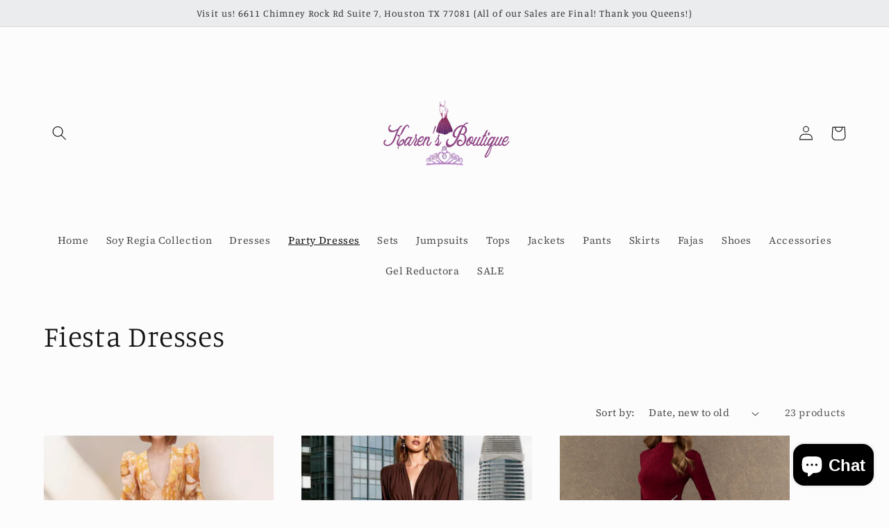

--- FILE ---
content_type: text/html; charset=utf-8
request_url: https://www.karensonline.com/collections/fiesta-dresses/fiesta-dresses
body_size: 28645
content:
<!doctype html>
<html class="no-js" lang="en">
  <head>
    <meta charset="utf-8">
    <meta http-equiv="X-UA-Compatible" content="IE=edge">
    <meta name="viewport" content="width=device-width,initial-scale=1">
    <meta name="theme-color" content="">
    <link rel="canonical" href="https://www.karensonline.com/collections/fiesta-dresses/fiesta-dresses">
    <link rel="preconnect" href="https://cdn.shopify.com" crossorigin><link rel="preconnect" href="https://fonts.shopifycdn.com" crossorigin><title>
      Fiesta Dresses
 &ndash; tagged "Fiesta Dresses" &ndash; Karens online Boutique </title>

    

    

<meta property="og:site_name" content="Karens online Boutique ">
<meta property="og:url" content="https://www.karensonline.com/collections/fiesta-dresses/fiesta-dresses">
<meta property="og:title" content="Fiesta Dresses">
<meta property="og:type" content="website">
<meta property="og:description" content="Karens online Boutique "><meta property="og:image" content="http://www.karensonline.com/cdn/shop/collections/C51D6637-9AC8-49E1-9E5C-BADC8DCB2D18.jpg?v=1761943903">
  <meta property="og:image:secure_url" content="https://www.karensonline.com/cdn/shop/collections/C51D6637-9AC8-49E1-9E5C-BADC8DCB2D18.jpg?v=1761943903">
  <meta property="og:image:width" content="1111">
  <meta property="og:image:height" content="1400"><meta name="twitter:card" content="summary_large_image">
<meta name="twitter:title" content="Fiesta Dresses">
<meta name="twitter:description" content="Karens online Boutique ">


    <script src="//www.karensonline.com/cdn/shop/t/17/assets/constants.js?v=95358004781563950421684434737" defer="defer"></script>
    <script src="//www.karensonline.com/cdn/shop/t/17/assets/pubsub.js?v=2921868252632587581684434737" defer="defer"></script>
    <script src="//www.karensonline.com/cdn/shop/t/17/assets/global.js?v=127210358271191040921684434737" defer="defer"></script>
    <script>window.performance && window.performance.mark && window.performance.mark('shopify.content_for_header.start');</script><meta name="facebook-domain-verification" content="h7lf0su8jze1b33x66yi6bro5c2un2">
<meta id="shopify-digital-wallet" name="shopify-digital-wallet" content="/27934163042/digital_wallets/dialog">
<meta name="shopify-checkout-api-token" content="69e8301789a87f93c4a16e545852e567">
<meta id="in-context-paypal-metadata" data-shop-id="27934163042" data-venmo-supported="false" data-environment="production" data-locale="en_US" data-paypal-v4="true" data-currency="USD">
<link rel="alternate" type="application/atom+xml" title="Feed" href="/collections/fiesta-dresses/fiesta-dresses.atom" />
<link rel="next" href="/collections/fiesta-dresses/fiesta-dresses?page=2">
<link rel="alternate" type="application/json+oembed" href="https://www.karensonline.com/collections/fiesta-dresses/fiesta-dresses.oembed">
<script async="async" src="/checkouts/internal/preloads.js?locale=en-US"></script>
<script id="apple-pay-shop-capabilities" type="application/json">{"shopId":27934163042,"countryCode":"US","currencyCode":"USD","merchantCapabilities":["supports3DS"],"merchantId":"gid:\/\/shopify\/Shop\/27934163042","merchantName":"Karens online Boutique ","requiredBillingContactFields":["postalAddress","email","phone"],"requiredShippingContactFields":["postalAddress","email","phone"],"shippingType":"shipping","supportedNetworks":["visa","masterCard","amex","discover","elo","jcb"],"total":{"type":"pending","label":"Karens online Boutique ","amount":"1.00"},"shopifyPaymentsEnabled":true,"supportsSubscriptions":true}</script>
<script id="shopify-features" type="application/json">{"accessToken":"69e8301789a87f93c4a16e545852e567","betas":["rich-media-storefront-analytics"],"domain":"www.karensonline.com","predictiveSearch":true,"shopId":27934163042,"locale":"en"}</script>
<script>var Shopify = Shopify || {};
Shopify.shop = "karens-online-boutique.myshopify.com";
Shopify.locale = "en";
Shopify.currency = {"active":"USD","rate":"1.0"};
Shopify.country = "US";
Shopify.theme = {"name":"Studio","id":124393390178,"schema_name":"Studio","schema_version":"9.0.0","theme_store_id":1431,"role":"main"};
Shopify.theme.handle = "null";
Shopify.theme.style = {"id":null,"handle":null};
Shopify.cdnHost = "www.karensonline.com/cdn";
Shopify.routes = Shopify.routes || {};
Shopify.routes.root = "/";</script>
<script type="module">!function(o){(o.Shopify=o.Shopify||{}).modules=!0}(window);</script>
<script>!function(o){function n(){var o=[];function n(){o.push(Array.prototype.slice.apply(arguments))}return n.q=o,n}var t=o.Shopify=o.Shopify||{};t.loadFeatures=n(),t.autoloadFeatures=n()}(window);</script>
<script id="shop-js-analytics" type="application/json">{"pageType":"collection"}</script>
<script defer="defer" async type="module" src="//www.karensonline.com/cdn/shopifycloud/shop-js/modules/v2/client.init-shop-cart-sync_C5BV16lS.en.esm.js"></script>
<script defer="defer" async type="module" src="//www.karensonline.com/cdn/shopifycloud/shop-js/modules/v2/chunk.common_CygWptCX.esm.js"></script>
<script type="module">
  await import("//www.karensonline.com/cdn/shopifycloud/shop-js/modules/v2/client.init-shop-cart-sync_C5BV16lS.en.esm.js");
await import("//www.karensonline.com/cdn/shopifycloud/shop-js/modules/v2/chunk.common_CygWptCX.esm.js");

  window.Shopify.SignInWithShop?.initShopCartSync?.({"fedCMEnabled":true,"windoidEnabled":true});

</script>
<script id="__st">var __st={"a":27934163042,"offset":-21600,"reqid":"25c2e562-21b8-4b5d-a0fc-2bf750a1e6dc-1768602241","pageurl":"www.karensonline.com\/collections\/fiesta-dresses\/fiesta-dresses","u":"d1e721a67fbd","p":"collection","rtyp":"collection","rid":266203725922};</script>
<script>window.ShopifyPaypalV4VisibilityTracking = true;</script>
<script id="captcha-bootstrap">!function(){'use strict';const t='contact',e='account',n='new_comment',o=[[t,t],['blogs',n],['comments',n],[t,'customer']],c=[[e,'customer_login'],[e,'guest_login'],[e,'recover_customer_password'],[e,'create_customer']],r=t=>t.map((([t,e])=>`form[action*='/${t}']:not([data-nocaptcha='true']) input[name='form_type'][value='${e}']`)).join(','),a=t=>()=>t?[...document.querySelectorAll(t)].map((t=>t.form)):[];function s(){const t=[...o],e=r(t);return a(e)}const i='password',u='form_key',d=['recaptcha-v3-token','g-recaptcha-response','h-captcha-response',i],f=()=>{try{return window.sessionStorage}catch{return}},m='__shopify_v',_=t=>t.elements[u];function p(t,e,n=!1){try{const o=window.sessionStorage,c=JSON.parse(o.getItem(e)),{data:r}=function(t){const{data:e,action:n}=t;return t[m]||n?{data:e,action:n}:{data:t,action:n}}(c);for(const[e,n]of Object.entries(r))t.elements[e]&&(t.elements[e].value=n);n&&o.removeItem(e)}catch(o){console.error('form repopulation failed',{error:o})}}const l='form_type',E='cptcha';function T(t){t.dataset[E]=!0}const w=window,h=w.document,L='Shopify',v='ce_forms',y='captcha';let A=!1;((t,e)=>{const n=(g='f06e6c50-85a8-45c8-87d0-21a2b65856fe',I='https://cdn.shopify.com/shopifycloud/storefront-forms-hcaptcha/ce_storefront_forms_captcha_hcaptcha.v1.5.2.iife.js',D={infoText:'Protected by hCaptcha',privacyText:'Privacy',termsText:'Terms'},(t,e,n)=>{const o=w[L][v],c=o.bindForm;if(c)return c(t,g,e,D).then(n);var r;o.q.push([[t,g,e,D],n]),r=I,A||(h.body.append(Object.assign(h.createElement('script'),{id:'captcha-provider',async:!0,src:r})),A=!0)});var g,I,D;w[L]=w[L]||{},w[L][v]=w[L][v]||{},w[L][v].q=[],w[L][y]=w[L][y]||{},w[L][y].protect=function(t,e){n(t,void 0,e),T(t)},Object.freeze(w[L][y]),function(t,e,n,w,h,L){const[v,y,A,g]=function(t,e,n){const i=e?o:[],u=t?c:[],d=[...i,...u],f=r(d),m=r(i),_=r(d.filter((([t,e])=>n.includes(e))));return[a(f),a(m),a(_),s()]}(w,h,L),I=t=>{const e=t.target;return e instanceof HTMLFormElement?e:e&&e.form},D=t=>v().includes(t);t.addEventListener('submit',(t=>{const e=I(t);if(!e)return;const n=D(e)&&!e.dataset.hcaptchaBound&&!e.dataset.recaptchaBound,o=_(e),c=g().includes(e)&&(!o||!o.value);(n||c)&&t.preventDefault(),c&&!n&&(function(t){try{if(!f())return;!function(t){const e=f();if(!e)return;const n=_(t);if(!n)return;const o=n.value;o&&e.removeItem(o)}(t);const e=Array.from(Array(32),(()=>Math.random().toString(36)[2])).join('');!function(t,e){_(t)||t.append(Object.assign(document.createElement('input'),{type:'hidden',name:u})),t.elements[u].value=e}(t,e),function(t,e){const n=f();if(!n)return;const o=[...t.querySelectorAll(`input[type='${i}']`)].map((({name:t})=>t)),c=[...d,...o],r={};for(const[a,s]of new FormData(t).entries())c.includes(a)||(r[a]=s);n.setItem(e,JSON.stringify({[m]:1,action:t.action,data:r}))}(t,e)}catch(e){console.error('failed to persist form',e)}}(e),e.submit())}));const S=(t,e)=>{t&&!t.dataset[E]&&(n(t,e.some((e=>e===t))),T(t))};for(const o of['focusin','change'])t.addEventListener(o,(t=>{const e=I(t);D(e)&&S(e,y())}));const B=e.get('form_key'),M=e.get(l),P=B&&M;t.addEventListener('DOMContentLoaded',(()=>{const t=y();if(P)for(const e of t)e.elements[l].value===M&&p(e,B);[...new Set([...A(),...v().filter((t=>'true'===t.dataset.shopifyCaptcha))])].forEach((e=>S(e,t)))}))}(h,new URLSearchParams(w.location.search),n,t,e,['guest_login'])})(!0,!0)}();</script>
<script integrity="sha256-4kQ18oKyAcykRKYeNunJcIwy7WH5gtpwJnB7kiuLZ1E=" data-source-attribution="shopify.loadfeatures" defer="defer" src="//www.karensonline.com/cdn/shopifycloud/storefront/assets/storefront/load_feature-a0a9edcb.js" crossorigin="anonymous"></script>
<script data-source-attribution="shopify.dynamic_checkout.dynamic.init">var Shopify=Shopify||{};Shopify.PaymentButton=Shopify.PaymentButton||{isStorefrontPortableWallets:!0,init:function(){window.Shopify.PaymentButton.init=function(){};var t=document.createElement("script");t.src="https://www.karensonline.com/cdn/shopifycloud/portable-wallets/latest/portable-wallets.en.js",t.type="module",document.head.appendChild(t)}};
</script>
<script data-source-attribution="shopify.dynamic_checkout.buyer_consent">
  function portableWalletsHideBuyerConsent(e){var t=document.getElementById("shopify-buyer-consent"),n=document.getElementById("shopify-subscription-policy-button");t&&n&&(t.classList.add("hidden"),t.setAttribute("aria-hidden","true"),n.removeEventListener("click",e))}function portableWalletsShowBuyerConsent(e){var t=document.getElementById("shopify-buyer-consent"),n=document.getElementById("shopify-subscription-policy-button");t&&n&&(t.classList.remove("hidden"),t.removeAttribute("aria-hidden"),n.addEventListener("click",e))}window.Shopify?.PaymentButton&&(window.Shopify.PaymentButton.hideBuyerConsent=portableWalletsHideBuyerConsent,window.Shopify.PaymentButton.showBuyerConsent=portableWalletsShowBuyerConsent);
</script>
<script data-source-attribution="shopify.dynamic_checkout.cart.bootstrap">document.addEventListener("DOMContentLoaded",(function(){function t(){return document.querySelector("shopify-accelerated-checkout-cart, shopify-accelerated-checkout")}if(t())Shopify.PaymentButton.init();else{new MutationObserver((function(e,n){t()&&(Shopify.PaymentButton.init(),n.disconnect())})).observe(document.body,{childList:!0,subtree:!0})}}));
</script>
<link id="shopify-accelerated-checkout-styles" rel="stylesheet" media="screen" href="https://www.karensonline.com/cdn/shopifycloud/portable-wallets/latest/accelerated-checkout-backwards-compat.css" crossorigin="anonymous">
<style id="shopify-accelerated-checkout-cart">
        #shopify-buyer-consent {
  margin-top: 1em;
  display: inline-block;
  width: 100%;
}

#shopify-buyer-consent.hidden {
  display: none;
}

#shopify-subscription-policy-button {
  background: none;
  border: none;
  padding: 0;
  text-decoration: underline;
  font-size: inherit;
  cursor: pointer;
}

#shopify-subscription-policy-button::before {
  box-shadow: none;
}

      </style>
<script id="sections-script" data-sections="header" defer="defer" src="//www.karensonline.com/cdn/shop/t/17/compiled_assets/scripts.js?726"></script>
<script>window.performance && window.performance.mark && window.performance.mark('shopify.content_for_header.end');</script>


    <style data-shopify>
      @font-face {
  font-family: "Source Serif 4";
  font-weight: 400;
  font-style: normal;
  font-display: swap;
  src: url("//www.karensonline.com/cdn/fonts/source_serif_4/sourceserif4_n4.0b3e8927bb8678aae824c5f2b6a3826350623570.woff2") format("woff2"),
       url("//www.karensonline.com/cdn/fonts/source_serif_4/sourceserif4_n4.5759d0c758bab9c1ee75668d3957dcd23b6fac99.woff") format("woff");
}

      @font-face {
  font-family: "Source Serif 4";
  font-weight: 700;
  font-style: normal;
  font-display: swap;
  src: url("//www.karensonline.com/cdn/fonts/source_serif_4/sourceserif4_n7.3640beda88ff1767fe86bbe7ff5c800a9262b987.woff2") format("woff2"),
       url("//www.karensonline.com/cdn/fonts/source_serif_4/sourceserif4_n7.21faae578553a6fe581c0b76cb802cca9e3c400e.woff") format("woff");
}

      @font-face {
  font-family: "Source Serif 4";
  font-weight: 400;
  font-style: italic;
  font-display: swap;
  src: url("//www.karensonline.com/cdn/fonts/source_serif_4/sourceserif4_i4.529d9717a8db4329d1f4cd7dffe2bdc99435ecfa.woff2") format("woff2"),
       url("//www.karensonline.com/cdn/fonts/source_serif_4/sourceserif4_i4.39385a9408187ae37751a5680159592298d30721.woff") format("woff");
}

      @font-face {
  font-family: "Source Serif 4";
  font-weight: 700;
  font-style: italic;
  font-display: swap;
  src: url("//www.karensonline.com/cdn/fonts/source_serif_4/sourceserif4_i7.db2734884f598ca0cfec2939c852e1a75c4e555a.woff2") format("woff2"),
       url("//www.karensonline.com/cdn/fonts/source_serif_4/sourceserif4_i7.526cda7545fd1f3dbeb0252329f5dc183bbeba95.woff") format("woff");
}

      @font-face {
  font-family: Manuale;
  font-weight: 300;
  font-style: normal;
  font-display: swap;
  src: url("//www.karensonline.com/cdn/fonts/manuale/manuale_n3.0baac6564b6ed416af2c179e69ad2689bd829f1a.woff2") format("woff2"),
       url("//www.karensonline.com/cdn/fonts/manuale/manuale_n3.3b80020a9032b8fdf9b79d72323aacd37cfccc1f.woff") format("woff");
}


      :root {
        --font-body-family: "Source Serif 4", serif;
        --font-body-style: normal;
        --font-body-weight: 400;
        --font-body-weight-bold: 700;

        --font-heading-family: Manuale, serif;
        --font-heading-style: normal;
        --font-heading-weight: 300;

        --font-body-scale: 1.05;
        --font-heading-scale: 1.0;

        --color-base-text: 18, 18, 18;
        --color-shadow: 18, 18, 18;
        --color-base-background-1: 252, 252, 252;
        --color-base-background-2: 235, 236, 237;
        --color-base-solid-button-labels: 252, 252, 252;
        --color-base-outline-button-labels: 5, 44, 70;
        --color-base-accent-1: , , ;
        --color-base-accent-2: 18, 18, 18;
        --payment-terms-background-color: #fcfcfc;

        --gradient-base-background-1: #fcfcfc;
        --gradient-base-background-2: #ebeced;
        --gradient-base-accent-1: ;
        --gradient-base-accent-2: #121212;

        --media-padding: px;
        --media-border-opacity: 0.05;
        --media-border-width: 0px;
        --media-radius: 0px;
        --media-shadow-opacity: 0.0;
        --media-shadow-horizontal-offset: 0px;
        --media-shadow-vertical-offset: 0px;
        --media-shadow-blur-radius: 0px;
        --media-shadow-visible: 0;

        --page-width: 120rem;
        --page-width-margin: 0rem;

        --product-card-image-padding: 0.0rem;
        --product-card-corner-radius: 0.0rem;
        --product-card-text-alignment: center;
        --product-card-border-width: 0.0rem;
        --product-card-border-opacity: 0.1;
        --product-card-shadow-opacity: 0.1;
        --product-card-shadow-visible: 1;
        --product-card-shadow-horizontal-offset: 0.0rem;
        --product-card-shadow-vertical-offset: 0.0rem;
        --product-card-shadow-blur-radius: 0.0rem;

        --collection-card-image-padding: 0.0rem;
        --collection-card-corner-radius: 0.0rem;
        --collection-card-text-alignment: center;
        --collection-card-border-width: 0.0rem;
        --collection-card-border-opacity: 0.1;
        --collection-card-shadow-opacity: 0.1;
        --collection-card-shadow-visible: 1;
        --collection-card-shadow-horizontal-offset: 0.0rem;
        --collection-card-shadow-vertical-offset: 0.0rem;
        --collection-card-shadow-blur-radius: 0.0rem;

        --blog-card-image-padding: 0.0rem;
        --blog-card-corner-radius: 0.0rem;
        --blog-card-text-alignment: center;
        --blog-card-border-width: 0.0rem;
        --blog-card-border-opacity: 0.1;
        --blog-card-shadow-opacity: 0.1;
        --blog-card-shadow-visible: 1;
        --blog-card-shadow-horizontal-offset: 0.0rem;
        --blog-card-shadow-vertical-offset: 0.0rem;
        --blog-card-shadow-blur-radius: 0.0rem;

        --badge-corner-radius: 4.0rem;

        --popup-border-width: 0px;
        --popup-border-opacity: 0.1;
        --popup-corner-radius: 0px;
        --popup-shadow-opacity: 0.1;
        --popup-shadow-horizontal-offset: 6px;
        --popup-shadow-vertical-offset: 6px;
        --popup-shadow-blur-radius: 25px;

        --drawer-border-width: 1px;
        --drawer-border-opacity: 0.1;
        --drawer-shadow-opacity: 0.0;
        --drawer-shadow-horizontal-offset: 0px;
        --drawer-shadow-vertical-offset: 0px;
        --drawer-shadow-blur-radius: 0px;

        --spacing-sections-desktop: 0px;
        --spacing-sections-mobile: 0px;

        --grid-desktop-vertical-spacing: 40px;
        --grid-desktop-horizontal-spacing: 40px;
        --grid-mobile-vertical-spacing: 20px;
        --grid-mobile-horizontal-spacing: 20px;

        --text-boxes-border-opacity: 0.0;
        --text-boxes-border-width: 0px;
        --text-boxes-radius: 0px;
        --text-boxes-shadow-opacity: 0.0;
        --text-boxes-shadow-visible: 0;
        --text-boxes-shadow-horizontal-offset: 0px;
        --text-boxes-shadow-vertical-offset: 0px;
        --text-boxes-shadow-blur-radius: 0px;

        --buttons-radius: 40px;
        --buttons-radius-outset: 41px;
        --buttons-border-width: 1px;
        --buttons-border-opacity: 1.0;
        --buttons-shadow-opacity: 0.1;
        --buttons-shadow-visible: 1;
        --buttons-shadow-horizontal-offset: 2px;
        --buttons-shadow-vertical-offset: 2px;
        --buttons-shadow-blur-radius: 5px;
        --buttons-border-offset: 0.3px;

        --inputs-radius: 2px;
        --inputs-border-width: 1px;
        --inputs-border-opacity: 0.15;
        --inputs-shadow-opacity: 0.05;
        --inputs-shadow-horizontal-offset: 2px;
        --inputs-margin-offset: 2px;
        --inputs-shadow-vertical-offset: 2px;
        --inputs-shadow-blur-radius: 5px;
        --inputs-radius-outset: 3px;

        --variant-pills-radius: 40px;
        --variant-pills-border-width: 1px;
        --variant-pills-border-opacity: 0.55;
        --variant-pills-shadow-opacity: 0.0;
        --variant-pills-shadow-horizontal-offset: 0px;
        --variant-pills-shadow-vertical-offset: 0px;
        --variant-pills-shadow-blur-radius: 0px;
      }

      *,
      *::before,
      *::after {
        box-sizing: inherit;
      }

      html {
        box-sizing: border-box;
        font-size: calc(var(--font-body-scale) * 62.5%);
        height: 100%;
      }

      body {
        display: grid;
        grid-template-rows: auto auto 1fr auto;
        grid-template-columns: 100%;
        min-height: 100%;
        margin: 0;
        font-size: 1.5rem;
        letter-spacing: 0.06rem;
        line-height: calc(1 + 0.8 / var(--font-body-scale));
        font-family: var(--font-body-family);
        font-style: var(--font-body-style);
        font-weight: var(--font-body-weight);
      }

      @media screen and (min-width: 750px) {
        body {
          font-size: 1.6rem;
        }
      }
    </style>

    <link href="//www.karensonline.com/cdn/shop/t/17/assets/base.css?v=140624990073879848751684434736" rel="stylesheet" type="text/css" media="all" />
<link rel="preload" as="font" href="//www.karensonline.com/cdn/fonts/source_serif_4/sourceserif4_n4.0b3e8927bb8678aae824c5f2b6a3826350623570.woff2" type="font/woff2" crossorigin><link rel="preload" as="font" href="//www.karensonline.com/cdn/fonts/manuale/manuale_n3.0baac6564b6ed416af2c179e69ad2689bd829f1a.woff2" type="font/woff2" crossorigin><link rel="stylesheet" href="//www.karensonline.com/cdn/shop/t/17/assets/component-predictive-search.css?v=85913294783299393391684434737" media="print" onload="this.media='all'"><script>document.documentElement.className = document.documentElement.className.replace('no-js', 'js');
    if (Shopify.designMode) {
      document.documentElement.classList.add('shopify-design-mode');
    }
    </script>
  <script src="https://cdn.shopify.com/extensions/7bc9bb47-adfa-4267-963e-cadee5096caf/inbox-1252/assets/inbox-chat-loader.js" type="text/javascript" defer="defer"></script>
<link href="https://monorail-edge.shopifysvc.com" rel="dns-prefetch">
<script>(function(){if ("sendBeacon" in navigator && "performance" in window) {try {var session_token_from_headers = performance.getEntriesByType('navigation')[0].serverTiming.find(x => x.name == '_s').description;} catch {var session_token_from_headers = undefined;}var session_cookie_matches = document.cookie.match(/_shopify_s=([^;]*)/);var session_token_from_cookie = session_cookie_matches && session_cookie_matches.length === 2 ? session_cookie_matches[1] : "";var session_token = session_token_from_headers || session_token_from_cookie || "";function handle_abandonment_event(e) {var entries = performance.getEntries().filter(function(entry) {return /monorail-edge.shopifysvc.com/.test(entry.name);});if (!window.abandonment_tracked && entries.length === 0) {window.abandonment_tracked = true;var currentMs = Date.now();var navigation_start = performance.timing.navigationStart;var payload = {shop_id: 27934163042,url: window.location.href,navigation_start,duration: currentMs - navigation_start,session_token,page_type: "collection"};window.navigator.sendBeacon("https://monorail-edge.shopifysvc.com/v1/produce", JSON.stringify({schema_id: "online_store_buyer_site_abandonment/1.1",payload: payload,metadata: {event_created_at_ms: currentMs,event_sent_at_ms: currentMs}}));}}window.addEventListener('pagehide', handle_abandonment_event);}}());</script>
<script id="web-pixels-manager-setup">(function e(e,d,r,n,o){if(void 0===o&&(o={}),!Boolean(null===(a=null===(i=window.Shopify)||void 0===i?void 0:i.analytics)||void 0===a?void 0:a.replayQueue)){var i,a;window.Shopify=window.Shopify||{};var t=window.Shopify;t.analytics=t.analytics||{};var s=t.analytics;s.replayQueue=[],s.publish=function(e,d,r){return s.replayQueue.push([e,d,r]),!0};try{self.performance.mark("wpm:start")}catch(e){}var l=function(){var e={modern:/Edge?\/(1{2}[4-9]|1[2-9]\d|[2-9]\d{2}|\d{4,})\.\d+(\.\d+|)|Firefox\/(1{2}[4-9]|1[2-9]\d|[2-9]\d{2}|\d{4,})\.\d+(\.\d+|)|Chrom(ium|e)\/(9{2}|\d{3,})\.\d+(\.\d+|)|(Maci|X1{2}).+ Version\/(15\.\d+|(1[6-9]|[2-9]\d|\d{3,})\.\d+)([,.]\d+|)( \(\w+\)|)( Mobile\/\w+|) Safari\/|Chrome.+OPR\/(9{2}|\d{3,})\.\d+\.\d+|(CPU[ +]OS|iPhone[ +]OS|CPU[ +]iPhone|CPU IPhone OS|CPU iPad OS)[ +]+(15[._]\d+|(1[6-9]|[2-9]\d|\d{3,})[._]\d+)([._]\d+|)|Android:?[ /-](13[3-9]|1[4-9]\d|[2-9]\d{2}|\d{4,})(\.\d+|)(\.\d+|)|Android.+Firefox\/(13[5-9]|1[4-9]\d|[2-9]\d{2}|\d{4,})\.\d+(\.\d+|)|Android.+Chrom(ium|e)\/(13[3-9]|1[4-9]\d|[2-9]\d{2}|\d{4,})\.\d+(\.\d+|)|SamsungBrowser\/([2-9]\d|\d{3,})\.\d+/,legacy:/Edge?\/(1[6-9]|[2-9]\d|\d{3,})\.\d+(\.\d+|)|Firefox\/(5[4-9]|[6-9]\d|\d{3,})\.\d+(\.\d+|)|Chrom(ium|e)\/(5[1-9]|[6-9]\d|\d{3,})\.\d+(\.\d+|)([\d.]+$|.*Safari\/(?![\d.]+ Edge\/[\d.]+$))|(Maci|X1{2}).+ Version\/(10\.\d+|(1[1-9]|[2-9]\d|\d{3,})\.\d+)([,.]\d+|)( \(\w+\)|)( Mobile\/\w+|) Safari\/|Chrome.+OPR\/(3[89]|[4-9]\d|\d{3,})\.\d+\.\d+|(CPU[ +]OS|iPhone[ +]OS|CPU[ +]iPhone|CPU IPhone OS|CPU iPad OS)[ +]+(10[._]\d+|(1[1-9]|[2-9]\d|\d{3,})[._]\d+)([._]\d+|)|Android:?[ /-](13[3-9]|1[4-9]\d|[2-9]\d{2}|\d{4,})(\.\d+|)(\.\d+|)|Mobile Safari.+OPR\/([89]\d|\d{3,})\.\d+\.\d+|Android.+Firefox\/(13[5-9]|1[4-9]\d|[2-9]\d{2}|\d{4,})\.\d+(\.\d+|)|Android.+Chrom(ium|e)\/(13[3-9]|1[4-9]\d|[2-9]\d{2}|\d{4,})\.\d+(\.\d+|)|Android.+(UC? ?Browser|UCWEB|U3)[ /]?(15\.([5-9]|\d{2,})|(1[6-9]|[2-9]\d|\d{3,})\.\d+)\.\d+|SamsungBrowser\/(5\.\d+|([6-9]|\d{2,})\.\d+)|Android.+MQ{2}Browser\/(14(\.(9|\d{2,})|)|(1[5-9]|[2-9]\d|\d{3,})(\.\d+|))(\.\d+|)|K[Aa][Ii]OS\/(3\.\d+|([4-9]|\d{2,})\.\d+)(\.\d+|)/},d=e.modern,r=e.legacy,n=navigator.userAgent;return n.match(d)?"modern":n.match(r)?"legacy":"unknown"}(),u="modern"===l?"modern":"legacy",c=(null!=n?n:{modern:"",legacy:""})[u],f=function(e){return[e.baseUrl,"/wpm","/b",e.hashVersion,"modern"===e.buildTarget?"m":"l",".js"].join("")}({baseUrl:d,hashVersion:r,buildTarget:u}),m=function(e){var d=e.version,r=e.bundleTarget,n=e.surface,o=e.pageUrl,i=e.monorailEndpoint;return{emit:function(e){var a=e.status,t=e.errorMsg,s=(new Date).getTime(),l=JSON.stringify({metadata:{event_sent_at_ms:s},events:[{schema_id:"web_pixels_manager_load/3.1",payload:{version:d,bundle_target:r,page_url:o,status:a,surface:n,error_msg:t},metadata:{event_created_at_ms:s}}]});if(!i)return console&&console.warn&&console.warn("[Web Pixels Manager] No Monorail endpoint provided, skipping logging."),!1;try{return self.navigator.sendBeacon.bind(self.navigator)(i,l)}catch(e){}var u=new XMLHttpRequest;try{return u.open("POST",i,!0),u.setRequestHeader("Content-Type","text/plain"),u.send(l),!0}catch(e){return console&&console.warn&&console.warn("[Web Pixels Manager] Got an unhandled error while logging to Monorail."),!1}}}}({version:r,bundleTarget:l,surface:e.surface,pageUrl:self.location.href,monorailEndpoint:e.monorailEndpoint});try{o.browserTarget=l,function(e){var d=e.src,r=e.async,n=void 0===r||r,o=e.onload,i=e.onerror,a=e.sri,t=e.scriptDataAttributes,s=void 0===t?{}:t,l=document.createElement("script"),u=document.querySelector("head"),c=document.querySelector("body");if(l.async=n,l.src=d,a&&(l.integrity=a,l.crossOrigin="anonymous"),s)for(var f in s)if(Object.prototype.hasOwnProperty.call(s,f))try{l.dataset[f]=s[f]}catch(e){}if(o&&l.addEventListener("load",o),i&&l.addEventListener("error",i),u)u.appendChild(l);else{if(!c)throw new Error("Did not find a head or body element to append the script");c.appendChild(l)}}({src:f,async:!0,onload:function(){if(!function(){var e,d;return Boolean(null===(d=null===(e=window.Shopify)||void 0===e?void 0:e.analytics)||void 0===d?void 0:d.initialized)}()){var d=window.webPixelsManager.init(e)||void 0;if(d){var r=window.Shopify.analytics;r.replayQueue.forEach((function(e){var r=e[0],n=e[1],o=e[2];d.publishCustomEvent(r,n,o)})),r.replayQueue=[],r.publish=d.publishCustomEvent,r.visitor=d.visitor,r.initialized=!0}}},onerror:function(){return m.emit({status:"failed",errorMsg:"".concat(f," has failed to load")})},sri:function(e){var d=/^sha384-[A-Za-z0-9+/=]+$/;return"string"==typeof e&&d.test(e)}(c)?c:"",scriptDataAttributes:o}),m.emit({status:"loading"})}catch(e){m.emit({status:"failed",errorMsg:(null==e?void 0:e.message)||"Unknown error"})}}})({shopId: 27934163042,storefrontBaseUrl: "https://www.karensonline.com",extensionsBaseUrl: "https://extensions.shopifycdn.com/cdn/shopifycloud/web-pixels-manager",monorailEndpoint: "https://monorail-edge.shopifysvc.com/unstable/produce_batch",surface: "storefront-renderer",enabledBetaFlags: ["2dca8a86"],webPixelsConfigList: [{"id":"164167778","configuration":"{\"pixel_id\":\"1624487791221138\",\"pixel_type\":\"facebook_pixel\",\"metaapp_system_user_token\":\"-\"}","eventPayloadVersion":"v1","runtimeContext":"OPEN","scriptVersion":"ca16bc87fe92b6042fbaa3acc2fbdaa6","type":"APP","apiClientId":2329312,"privacyPurposes":["ANALYTICS","MARKETING","SALE_OF_DATA"],"dataSharingAdjustments":{"protectedCustomerApprovalScopes":["read_customer_address","read_customer_email","read_customer_name","read_customer_personal_data","read_customer_phone"]}},{"id":"shopify-app-pixel","configuration":"{}","eventPayloadVersion":"v1","runtimeContext":"STRICT","scriptVersion":"0450","apiClientId":"shopify-pixel","type":"APP","privacyPurposes":["ANALYTICS","MARKETING"]},{"id":"shopify-custom-pixel","eventPayloadVersion":"v1","runtimeContext":"LAX","scriptVersion":"0450","apiClientId":"shopify-pixel","type":"CUSTOM","privacyPurposes":["ANALYTICS","MARKETING"]}],isMerchantRequest: false,initData: {"shop":{"name":"Karens online Boutique ","paymentSettings":{"currencyCode":"USD"},"myshopifyDomain":"karens-online-boutique.myshopify.com","countryCode":"US","storefrontUrl":"https:\/\/www.karensonline.com"},"customer":null,"cart":null,"checkout":null,"productVariants":[],"purchasingCompany":null},},"https://www.karensonline.com/cdn","fcfee988w5aeb613cpc8e4bc33m6693e112",{"modern":"","legacy":""},{"shopId":"27934163042","storefrontBaseUrl":"https:\/\/www.karensonline.com","extensionBaseUrl":"https:\/\/extensions.shopifycdn.com\/cdn\/shopifycloud\/web-pixels-manager","surface":"storefront-renderer","enabledBetaFlags":"[\"2dca8a86\"]","isMerchantRequest":"false","hashVersion":"fcfee988w5aeb613cpc8e4bc33m6693e112","publish":"custom","events":"[[\"page_viewed\",{}],[\"collection_viewed\",{\"collection\":{\"id\":\"266203725922\",\"title\":\"Fiesta Dresses\",\"productVariants\":[{\"price\":{\"amount\":185.0,\"currencyCode\":\"USD\"},\"product\":{\"title\":\"Madelyn Chiffon maxi Dress\",\"vendor\":\"Karens online Boutique \",\"id\":\"7492732321890\",\"untranslatedTitle\":\"Madelyn Chiffon maxi Dress\",\"url\":\"\/products\/madelyn-chiffon-maxi-dress\",\"type\":\"\"},\"id\":\"42448075456610\",\"image\":{\"src\":\"\/\/www.karensonline.com\/cdn\/shop\/files\/ACA2E51E-0291-46FA-843B-343AE59D6A9F.jpg?v=1768243299\"},\"sku\":null,\"title\":\"Xs\",\"untranslatedTitle\":\"Xs\"},{\"price\":{\"amount\":160.0,\"currencyCode\":\"USD\"},\"product\":{\"title\":\"Savannah Elegant  Dress\",\"vendor\":\"Karens online Boutique \",\"id\":\"7447780196450\",\"untranslatedTitle\":\"Savannah Elegant  Dress\",\"url\":\"\/products\/savannah-elegant-dress\",\"type\":\"\"},\"id\":\"42281967616098\",\"image\":{\"src\":\"\/\/www.karensonline.com\/cdn\/shop\/files\/FE161C5A-F385-4B33-BB45-880B266FDBCA.jpg?v=1761872942\"},\"sku\":null,\"title\":\"S\",\"untranslatedTitle\":\"S\"},{\"price\":{\"amount\":125.0,\"currencyCode\":\"USD\"},\"product\":{\"title\":\"Selena Elegant Dress\",\"vendor\":\"Karens online Boutique \",\"id\":\"7447780098146\",\"untranslatedTitle\":\"Selena Elegant Dress\",\"url\":\"\/products\/selena-elegant-dress\",\"type\":\"\"},\"id\":\"42281965944930\",\"image\":{\"src\":\"\/\/www.karensonline.com\/cdn\/shop\/files\/FullSizeRender_ff815a2b-5a69-45d2-9176-e8d76db79334.jpg?v=1765337232\"},\"sku\":null,\"title\":\"S\",\"untranslatedTitle\":\"S\"},{\"price\":{\"amount\":160.0,\"currencyCode\":\"USD\"},\"product\":{\"title\":\"Priscila Elegant Dress\",\"vendor\":\"Karens online Boutique \",\"id\":\"7447779180642\",\"untranslatedTitle\":\"Priscila Elegant Dress\",\"url\":\"\/products\/priscila-elegant-dress\",\"type\":\"\"},\"id\":\"42281963913314\",\"image\":{\"src\":\"\/\/www.karensonline.com\/cdn\/shop\/files\/FullSizeRender_fe012274-12a9-46b0-8850-23c9bbbc143b.jpg?v=1767068037\"},\"sku\":null,\"title\":\"S\",\"untranslatedTitle\":\"S\"},{\"price\":{\"amount\":89.0,\"currencyCode\":\"USD\"},\"product\":{\"title\":\"Serenity Sequin Wine Jumpsuit\",\"vendor\":\"Karens online Boutique \",\"id\":\"7446279618658\",\"untranslatedTitle\":\"Serenity Sequin Wine Jumpsuit\",\"url\":\"\/products\/serenity-sequin-wine-jumpsuit\",\"type\":\"\"},\"id\":\"42278385549410\",\"image\":{\"src\":\"\/\/www.karensonline.com\/cdn\/shop\/files\/A68BCDD5-BF6B-4375-841A-0BD628A1D449.jpg?v=1761759362\"},\"sku\":null,\"title\":\"S\",\"untranslatedTitle\":\"S\"},{\"price\":{\"amount\":79.0,\"currencyCode\":\"USD\"},\"product\":{\"title\":\"Marisela Sequin Red Jumpsuit\",\"vendor\":\"Karens online Boutique \",\"id\":\"7442998263906\",\"untranslatedTitle\":\"Marisela Sequin Red Jumpsuit\",\"url\":\"\/products\/marisela-sequin-red-jumpsuit\",\"type\":\"\"},\"id\":\"42273934409826\",\"image\":{\"src\":\"\/\/www.karensonline.com\/cdn\/shop\/files\/FullSizeRender_a69f5a85-a2a4-479c-a8b9-6a3ec62aa9c8.jpg?v=1761697927\"},\"sku\":null,\"title\":\"S\",\"untranslatedTitle\":\"S\"},{\"price\":{\"amount\":50.0,\"currencyCode\":\"USD\"},\"product\":{\"title\":\"Kamila Ruched Brown Dress\",\"vendor\":\"Karens online Boutique \",\"id\":\"7442992136290\",\"untranslatedTitle\":\"Kamila Ruched Brown Dress\",\"url\":\"\/products\/kamila-ruched-brown-dress\",\"type\":\"\"},\"id\":\"42273896792162\",\"image\":{\"src\":\"\/\/www.karensonline.com\/cdn\/shop\/files\/5D889A04-B86F-461E-A753-F2FA09095844.jpg?v=1761695595\"},\"sku\":null,\"title\":\"S\",\"untranslatedTitle\":\"S\"},{\"price\":{\"amount\":35.0,\"currencyCode\":\"USD\"},\"product\":{\"title\":\"Dulce Elegant Dress\",\"vendor\":\"Karens online Boutique \",\"id\":\"7417196642402\",\"untranslatedTitle\":\"Dulce Elegant Dress\",\"url\":\"\/products\/dulce-elegant-dress\",\"type\":\"\"},\"id\":\"42190443872354\",\"image\":{\"src\":\"\/\/www.karensonline.com\/cdn\/shop\/files\/7CE9BC94-891E-4D50-87BA-A28C753DD40E.jpg?v=1758266381\"},\"sku\":null,\"title\":\"S\",\"untranslatedTitle\":\"S\"},{\"price\":{\"amount\":32.5,\"currencyCode\":\"USD\"},\"product\":{\"title\":\"Lily Bow Mini Dress\",\"vendor\":\"Karens online Boutique \",\"id\":\"7335005978722\",\"untranslatedTitle\":\"Lily Bow Mini Dress\",\"url\":\"\/products\/lily-bow-mini-dress\",\"type\":\"\"},\"id\":\"41885778640994\",\"image\":{\"src\":\"\/\/www.karensonline.com\/cdn\/shop\/files\/ACA9D748-90D4-4DE1-A03A-C98249288713.jpg?v=1745344827\"},\"sku\":null,\"title\":\"S\",\"untranslatedTitle\":\"S\"},{\"price\":{\"amount\":79.99,\"currencyCode\":\"USD\"},\"product\":{\"title\":\"Renata Elegant Jumpsuit\",\"vendor\":\"Karens online Boutique \",\"id\":\"7335004078178\",\"untranslatedTitle\":\"Renata Elegant Jumpsuit\",\"url\":\"\/products\/untitled-apr22_12-56\",\"type\":\"\"},\"id\":\"41885780901986\",\"image\":{\"src\":\"\/\/www.karensonline.com\/cdn\/shop\/files\/IMG-3149.jpg?v=1745344957\"},\"sku\":null,\"title\":\"S\",\"untranslatedTitle\":\"S\"},{\"price\":{\"amount\":79.99,\"currencyCode\":\"USD\"},\"product\":{\"title\":\"Sahara Elegante Dress\",\"vendor\":\"Karens online Boutique \",\"id\":\"7334611648610\",\"untranslatedTitle\":\"Sahara Elegante Dress\",\"url\":\"\/products\/sahara-elegante-dress\",\"type\":\"\"},\"id\":\"41884606201954\",\"image\":{\"src\":\"\/\/www.karensonline.com\/cdn\/shop\/files\/IMG-3096.jpg?v=1745281152\"},\"sku\":null,\"title\":\"S\",\"untranslatedTitle\":\"S\"},{\"price\":{\"amount\":299.0,\"currencyCode\":\"USD\"},\"product\":{\"title\":\"Greysi Elegant Dress\",\"vendor\":\"Karens online Boutique \",\"id\":\"7319712989282\",\"untranslatedTitle\":\"Greysi Elegant Dress\",\"url\":\"\/products\/greysi-elegant-dress\",\"type\":\"\"},\"id\":\"41818419069026\",\"image\":{\"src\":\"\/\/www.karensonline.com\/cdn\/shop\/files\/C811127E-F280-4DB3-BC14-C510391CB115.jpg?v=1742361529\"},\"sku\":null,\"title\":\"S\",\"untranslatedTitle\":\"S\"},{\"price\":{\"amount\":60.0,\"currencyCode\":\"USD\"},\"product\":{\"title\":\"Catherine Luxe Mini Dress\",\"vendor\":\"Karens online Boutique \",\"id\":\"7288357912674\",\"untranslatedTitle\":\"Catherine Luxe Mini Dress\",\"url\":\"\/products\/catherine-luxe-mini-dress\",\"type\":\"\"},\"id\":\"41696551174242\",\"image\":{\"src\":\"\/\/www.karensonline.com\/cdn\/shop\/files\/07227AE0-2596-4296-8668-DB1792B787EA.jpg?v=1741667018\"},\"sku\":null,\"title\":\"S\",\"untranslatedTitle\":\"S\"},{\"price\":{\"amount\":60.0,\"currencyCode\":\"USD\"},\"product\":{\"title\":\"Olivia Bandage Dress\",\"vendor\":\"Karens online Boutique \",\"id\":\"7258892304482\",\"untranslatedTitle\":\"Olivia Bandage Dress\",\"url\":\"\/products\/olivia-maxi-dress\",\"type\":\"\"},\"id\":\"41573559533666\",\"image\":{\"src\":\"\/\/www.karensonline.com\/cdn\/shop\/files\/IMG-5958.jpg?v=1736786958\"},\"sku\":null,\"title\":\"S\",\"untranslatedTitle\":\"S\"},{\"price\":{\"amount\":150.0,\"currencyCode\":\"USD\"},\"product\":{\"title\":\"Luxel  Mini Dress\",\"vendor\":\"Karens online Boutique \",\"id\":\"7258668073058\",\"untranslatedTitle\":\"Luxel  Mini Dress\",\"url\":\"\/products\/luxel-mini-dress\",\"type\":\"\"},\"id\":\"41572910530658\",\"image\":{\"src\":\"\/\/www.karensonline.com\/cdn\/shop\/files\/068A9BD3-B590-4F4E-AA23-8D7A0C81F560.jpg?v=1731296486\"},\"sku\":null,\"title\":\"Xs\",\"untranslatedTitle\":\"Xs\"},{\"price\":{\"amount\":249.99,\"currencyCode\":\"USD\"},\"product\":{\"title\":\"Mirror mini Dress\",\"vendor\":\"Karens online Boutique \",\"id\":\"7244175507554\",\"untranslatedTitle\":\"Mirror mini Dress\",\"url\":\"\/products\/mirror-mini-dress\",\"type\":\"\"},\"id\":\"41524285636706\",\"image\":{\"src\":\"\/\/www.karensonline.com\/cdn\/shop\/files\/FullSizeRender_60e161df-0e4b-496e-9353-8af551848163.jpg?v=1728350902\"},\"sku\":null,\"title\":\"Small\",\"untranslatedTitle\":\"Small\"}]}}]]"});</script><script>
  window.ShopifyAnalytics = window.ShopifyAnalytics || {};
  window.ShopifyAnalytics.meta = window.ShopifyAnalytics.meta || {};
  window.ShopifyAnalytics.meta.currency = 'USD';
  var meta = {"products":[{"id":7492732321890,"gid":"gid:\/\/shopify\/Product\/7492732321890","vendor":"Karens online Boutique ","type":"","handle":"madelyn-chiffon-maxi-dress","variants":[{"id":42448075456610,"price":18500,"name":"Madelyn Chiffon maxi Dress - Xs","public_title":"Xs","sku":null},{"id":42448075489378,"price":18500,"name":"Madelyn Chiffon maxi Dress - S","public_title":"S","sku":null},{"id":42448075522146,"price":18500,"name":"Madelyn Chiffon maxi Dress - M","public_title":"M","sku":null},{"id":42448075554914,"price":18500,"name":"Madelyn Chiffon maxi Dress - L","public_title":"L","sku":null}],"remote":false},{"id":7447780196450,"gid":"gid:\/\/shopify\/Product\/7447780196450","vendor":"Karens online Boutique ","type":"","handle":"savannah-elegant-dress","variants":[{"id":42281967616098,"price":16000,"name":"Savannah Elegant  Dress - S","public_title":"S","sku":null},{"id":42281967648866,"price":16000,"name":"Savannah Elegant  Dress - M","public_title":"M","sku":null},{"id":42281967681634,"price":16000,"name":"Savannah Elegant  Dress - L","public_title":"L","sku":null}],"remote":false},{"id":7447780098146,"gid":"gid:\/\/shopify\/Product\/7447780098146","vendor":"Karens online Boutique ","type":"","handle":"selena-elegant-dress","variants":[{"id":42281965944930,"price":12500,"name":"Selena Elegant Dress - S","public_title":"S","sku":null},{"id":42281965977698,"price":12500,"name":"Selena Elegant Dress - M","public_title":"M","sku":null},{"id":42281966010466,"price":12500,"name":"Selena Elegant Dress - L","public_title":"L","sku":null},{"id":42299600732258,"price":12500,"name":"Selena Elegant Dress - XL","public_title":"XL","sku":null}],"remote":false},{"id":7447779180642,"gid":"gid:\/\/shopify\/Product\/7447779180642","vendor":"Karens online Boutique ","type":"","handle":"priscila-elegant-dress","variants":[{"id":42281963913314,"price":16000,"name":"Priscila Elegant Dress - S","public_title":"S","sku":null},{"id":42281963946082,"price":16000,"name":"Priscila Elegant Dress - M","public_title":"M","sku":null},{"id":42281963978850,"price":16000,"name":"Priscila Elegant Dress - L","public_title":"L","sku":null},{"id":42299602370658,"price":16000,"name":"Priscila Elegant Dress - XL","public_title":"XL","sku":null}],"remote":false},{"id":7446279618658,"gid":"gid:\/\/shopify\/Product\/7446279618658","vendor":"Karens online Boutique ","type":"","handle":"serenity-sequin-wine-jumpsuit","variants":[{"id":42278385549410,"price":8900,"name":"Serenity Sequin Wine Jumpsuit - S","public_title":"S","sku":null},{"id":42278385582178,"price":8900,"name":"Serenity Sequin Wine Jumpsuit - M","public_title":"M","sku":null},{"id":42278385614946,"price":8900,"name":"Serenity Sequin Wine Jumpsuit - L","public_title":"L","sku":null}],"remote":false},{"id":7442998263906,"gid":"gid:\/\/shopify\/Product\/7442998263906","vendor":"Karens online Boutique ","type":"","handle":"marisela-sequin-red-jumpsuit","variants":[{"id":42273934409826,"price":7900,"name":"Marisela Sequin Red Jumpsuit - S","public_title":"S","sku":null},{"id":42273934442594,"price":7900,"name":"Marisela Sequin Red Jumpsuit - M","public_title":"M","sku":null},{"id":42273934475362,"price":7900,"name":"Marisela Sequin Red Jumpsuit - L","public_title":"L","sku":null}],"remote":false},{"id":7442992136290,"gid":"gid:\/\/shopify\/Product\/7442992136290","vendor":"Karens online Boutique ","type":"","handle":"kamila-ruched-brown-dress","variants":[{"id":42273896792162,"price":5000,"name":"Kamila Ruched Brown Dress - S","public_title":"S","sku":null},{"id":42273896824930,"price":5000,"name":"Kamila Ruched Brown Dress - M","public_title":"M","sku":null},{"id":42273896857698,"price":5000,"name":"Kamila Ruched Brown Dress - L","public_title":"L","sku":null}],"remote":false},{"id":7417196642402,"gid":"gid:\/\/shopify\/Product\/7417196642402","vendor":"Karens online Boutique ","type":"","handle":"dulce-elegant-dress","variants":[{"id":42190443872354,"price":3500,"name":"Dulce Elegant Dress - S","public_title":"S","sku":null},{"id":42190443905122,"price":3500,"name":"Dulce Elegant Dress - M","public_title":"M","sku":null},{"id":42190443937890,"price":3500,"name":"Dulce Elegant Dress - L","public_title":"L","sku":null}],"remote":false},{"id":7335005978722,"gid":"gid:\/\/shopify\/Product\/7335005978722","vendor":"Karens online Boutique ","type":"","handle":"lily-bow-mini-dress","variants":[{"id":41885778640994,"price":3250,"name":"Lily Bow Mini Dress - S","public_title":"S","sku":null},{"id":41885778673762,"price":3250,"name":"Lily Bow Mini Dress - M","public_title":"M","sku":null},{"id":41885778706530,"price":3250,"name":"Lily Bow Mini Dress - L","public_title":"L","sku":null}],"remote":false},{"id":7335004078178,"gid":"gid:\/\/shopify\/Product\/7335004078178","vendor":"Karens online Boutique ","type":"","handle":"untitled-apr22_12-56","variants":[{"id":41885780901986,"price":7999,"name":"Renata Elegant Jumpsuit - S","public_title":"S","sku":null},{"id":41885780934754,"price":7999,"name":"Renata Elegant Jumpsuit - M","public_title":"M","sku":null},{"id":41885780967522,"price":7999,"name":"Renata Elegant Jumpsuit - L","public_title":"L","sku":null}],"remote":false},{"id":7334611648610,"gid":"gid:\/\/shopify\/Product\/7334611648610","vendor":"Karens online Boutique ","type":"","handle":"sahara-elegante-dress","variants":[{"id":41884606201954,"price":7999,"name":"Sahara Elegante Dress - S","public_title":"S","sku":null},{"id":41884606234722,"price":7999,"name":"Sahara Elegante Dress - M","public_title":"M","sku":null},{"id":41884606267490,"price":7999,"name":"Sahara Elegante Dress - L","public_title":"L","sku":null}],"remote":false},{"id":7319712989282,"gid":"gid:\/\/shopify\/Product\/7319712989282","vendor":"Karens online Boutique ","type":"","handle":"greysi-elegant-dress","variants":[{"id":41818419069026,"price":29900,"name":"Greysi Elegant Dress - S","public_title":"S","sku":null},{"id":41818419101794,"price":29900,"name":"Greysi Elegant Dress - M","public_title":"M","sku":null},{"id":41818419134562,"price":29900,"name":"Greysi Elegant Dress - L","public_title":"L","sku":null}],"remote":false},{"id":7288357912674,"gid":"gid:\/\/shopify\/Product\/7288357912674","vendor":"Karens online Boutique ","type":"","handle":"catherine-luxe-mini-dress","variants":[{"id":41696551174242,"price":6000,"name":"Catherine Luxe Mini Dress - S","public_title":"S","sku":null},{"id":41696551207010,"price":6000,"name":"Catherine Luxe Mini Dress - M","public_title":"M","sku":null},{"id":41696551239778,"price":6000,"name":"Catherine Luxe Mini Dress - L","public_title":"L","sku":null}],"remote":false},{"id":7258892304482,"gid":"gid:\/\/shopify\/Product\/7258892304482","vendor":"Karens online Boutique ","type":"","handle":"olivia-maxi-dress","variants":[{"id":41573559533666,"price":6000,"name":"Olivia Bandage Dress - S","public_title":"S","sku":null},{"id":41573559566434,"price":6000,"name":"Olivia Bandage Dress - M","public_title":"M","sku":null},{"id":41573559599202,"price":6000,"name":"Olivia Bandage Dress - L","public_title":"L","sku":null},{"id":41584449814626,"price":6000,"name":"Olivia Bandage Dress - Xs","public_title":"Xs","sku":null}],"remote":false},{"id":7258668073058,"gid":"gid:\/\/shopify\/Product\/7258668073058","vendor":"Karens online Boutique ","type":"","handle":"luxel-mini-dress","variants":[{"id":41572910530658,"price":15000,"name":"Luxel  Mini Dress - Xs","public_title":"Xs","sku":null},{"id":41572910563426,"price":15000,"name":"Luxel  Mini Dress - S","public_title":"S","sku":null},{"id":41572910596194,"price":15000,"name":"Luxel  Mini Dress - M","public_title":"M","sku":null},{"id":41572910628962,"price":15000,"name":"Luxel  Mini Dress - L","public_title":"L","sku":null}],"remote":false},{"id":7244175507554,"gid":"gid:\/\/shopify\/Product\/7244175507554","vendor":"Karens online Boutique ","type":"","handle":"mirror-mini-dress","variants":[{"id":41524285636706,"price":24999,"name":"Mirror mini Dress - Small","public_title":"Small","sku":null}],"remote":false}],"page":{"pageType":"collection","resourceType":"collection","resourceId":266203725922,"requestId":"25c2e562-21b8-4b5d-a0fc-2bf750a1e6dc-1768602241"}};
  for (var attr in meta) {
    window.ShopifyAnalytics.meta[attr] = meta[attr];
  }
</script>
<script class="analytics">
  (function () {
    var customDocumentWrite = function(content) {
      var jquery = null;

      if (window.jQuery) {
        jquery = window.jQuery;
      } else if (window.Checkout && window.Checkout.$) {
        jquery = window.Checkout.$;
      }

      if (jquery) {
        jquery('body').append(content);
      }
    };

    var hasLoggedConversion = function(token) {
      if (token) {
        return document.cookie.indexOf('loggedConversion=' + token) !== -1;
      }
      return false;
    }

    var setCookieIfConversion = function(token) {
      if (token) {
        var twoMonthsFromNow = new Date(Date.now());
        twoMonthsFromNow.setMonth(twoMonthsFromNow.getMonth() + 2);

        document.cookie = 'loggedConversion=' + token + '; expires=' + twoMonthsFromNow;
      }
    }

    var trekkie = window.ShopifyAnalytics.lib = window.trekkie = window.trekkie || [];
    if (trekkie.integrations) {
      return;
    }
    trekkie.methods = [
      'identify',
      'page',
      'ready',
      'track',
      'trackForm',
      'trackLink'
    ];
    trekkie.factory = function(method) {
      return function() {
        var args = Array.prototype.slice.call(arguments);
        args.unshift(method);
        trekkie.push(args);
        return trekkie;
      };
    };
    for (var i = 0; i < trekkie.methods.length; i++) {
      var key = trekkie.methods[i];
      trekkie[key] = trekkie.factory(key);
    }
    trekkie.load = function(config) {
      trekkie.config = config || {};
      trekkie.config.initialDocumentCookie = document.cookie;
      var first = document.getElementsByTagName('script')[0];
      var script = document.createElement('script');
      script.type = 'text/javascript';
      script.onerror = function(e) {
        var scriptFallback = document.createElement('script');
        scriptFallback.type = 'text/javascript';
        scriptFallback.onerror = function(error) {
                var Monorail = {
      produce: function produce(monorailDomain, schemaId, payload) {
        var currentMs = new Date().getTime();
        var event = {
          schema_id: schemaId,
          payload: payload,
          metadata: {
            event_created_at_ms: currentMs,
            event_sent_at_ms: currentMs
          }
        };
        return Monorail.sendRequest("https://" + monorailDomain + "/v1/produce", JSON.stringify(event));
      },
      sendRequest: function sendRequest(endpointUrl, payload) {
        // Try the sendBeacon API
        if (window && window.navigator && typeof window.navigator.sendBeacon === 'function' && typeof window.Blob === 'function' && !Monorail.isIos12()) {
          var blobData = new window.Blob([payload], {
            type: 'text/plain'
          });

          if (window.navigator.sendBeacon(endpointUrl, blobData)) {
            return true;
          } // sendBeacon was not successful

        } // XHR beacon

        var xhr = new XMLHttpRequest();

        try {
          xhr.open('POST', endpointUrl);
          xhr.setRequestHeader('Content-Type', 'text/plain');
          xhr.send(payload);
        } catch (e) {
          console.log(e);
        }

        return false;
      },
      isIos12: function isIos12() {
        return window.navigator.userAgent.lastIndexOf('iPhone; CPU iPhone OS 12_') !== -1 || window.navigator.userAgent.lastIndexOf('iPad; CPU OS 12_') !== -1;
      }
    };
    Monorail.produce('monorail-edge.shopifysvc.com',
      'trekkie_storefront_load_errors/1.1',
      {shop_id: 27934163042,
      theme_id: 124393390178,
      app_name: "storefront",
      context_url: window.location.href,
      source_url: "//www.karensonline.com/cdn/s/trekkie.storefront.cd680fe47e6c39ca5d5df5f0a32d569bc48c0f27.min.js"});

        };
        scriptFallback.async = true;
        scriptFallback.src = '//www.karensonline.com/cdn/s/trekkie.storefront.cd680fe47e6c39ca5d5df5f0a32d569bc48c0f27.min.js';
        first.parentNode.insertBefore(scriptFallback, first);
      };
      script.async = true;
      script.src = '//www.karensonline.com/cdn/s/trekkie.storefront.cd680fe47e6c39ca5d5df5f0a32d569bc48c0f27.min.js';
      first.parentNode.insertBefore(script, first);
    };
    trekkie.load(
      {"Trekkie":{"appName":"storefront","development":false,"defaultAttributes":{"shopId":27934163042,"isMerchantRequest":null,"themeId":124393390178,"themeCityHash":"18179156227010521942","contentLanguage":"en","currency":"USD","eventMetadataId":"f9cae1f6-19af-4301-bbfc-3b4c6e1399a2"},"isServerSideCookieWritingEnabled":true,"monorailRegion":"shop_domain","enabledBetaFlags":["65f19447"]},"Session Attribution":{},"S2S":{"facebookCapiEnabled":true,"source":"trekkie-storefront-renderer","apiClientId":580111}}
    );

    var loaded = false;
    trekkie.ready(function() {
      if (loaded) return;
      loaded = true;

      window.ShopifyAnalytics.lib = window.trekkie;

      var originalDocumentWrite = document.write;
      document.write = customDocumentWrite;
      try { window.ShopifyAnalytics.merchantGoogleAnalytics.call(this); } catch(error) {};
      document.write = originalDocumentWrite;

      window.ShopifyAnalytics.lib.page(null,{"pageType":"collection","resourceType":"collection","resourceId":266203725922,"requestId":"25c2e562-21b8-4b5d-a0fc-2bf750a1e6dc-1768602241","shopifyEmitted":true});

      var match = window.location.pathname.match(/checkouts\/(.+)\/(thank_you|post_purchase)/)
      var token = match? match[1]: undefined;
      if (!hasLoggedConversion(token)) {
        setCookieIfConversion(token);
        window.ShopifyAnalytics.lib.track("Viewed Product Category",{"currency":"USD","category":"Collection: fiesta-dresses","collectionName":"fiesta-dresses","collectionId":266203725922,"nonInteraction":true},undefined,undefined,{"shopifyEmitted":true});
      }
    });


        var eventsListenerScript = document.createElement('script');
        eventsListenerScript.async = true;
        eventsListenerScript.src = "//www.karensonline.com/cdn/shopifycloud/storefront/assets/shop_events_listener-3da45d37.js";
        document.getElementsByTagName('head')[0].appendChild(eventsListenerScript);

})();</script>
<script
  defer
  src="https://www.karensonline.com/cdn/shopifycloud/perf-kit/shopify-perf-kit-3.0.4.min.js"
  data-application="storefront-renderer"
  data-shop-id="27934163042"
  data-render-region="gcp-us-central1"
  data-page-type="collection"
  data-theme-instance-id="124393390178"
  data-theme-name="Studio"
  data-theme-version="9.0.0"
  data-monorail-region="shop_domain"
  data-resource-timing-sampling-rate="10"
  data-shs="true"
  data-shs-beacon="true"
  data-shs-export-with-fetch="true"
  data-shs-logs-sample-rate="1"
  data-shs-beacon-endpoint="https://www.karensonline.com/api/collect"
></script>
</head>

  <body class="gradient">
    <a class="skip-to-content-link button visually-hidden" href="#MainContent">
      Skip to content
    </a><!-- BEGIN sections: header-group -->
<div id="shopify-section-sections--14903287283810__announcement-bar" class="shopify-section shopify-section-group-header-group announcement-bar-section"><div class="announcement-bar color-background-2 gradient" role="region" aria-label="Announcement" ></div><div class="announcement-bar color-background-2 gradient" role="region" aria-label="Announcement" ><div class="page-width">
                <p class="announcement-bar__message center h5">
                  <span>Visit us! 6611 Chimney Rock Rd Suite 7, Houston TX 77081 (All of our Sales are Final! Thank you Queens!)</span></p>
              </div></div>
</div><div id="shopify-section-sections--14903287283810__header" class="shopify-section shopify-section-group-header-group section-header"><link rel="stylesheet" href="//www.karensonline.com/cdn/shop/t/17/assets/component-list-menu.css?v=151968516119678728991684434736" media="print" onload="this.media='all'">
<link rel="stylesheet" href="//www.karensonline.com/cdn/shop/t/17/assets/component-search.css?v=184225813856820874251684434737" media="print" onload="this.media='all'">
<link rel="stylesheet" href="//www.karensonline.com/cdn/shop/t/17/assets/component-menu-drawer.css?v=94074963897493609391684434737" media="print" onload="this.media='all'">
<link rel="stylesheet" href="//www.karensonline.com/cdn/shop/t/17/assets/component-cart-notification.css?v=108833082844665799571684434736" media="print" onload="this.media='all'">
<link rel="stylesheet" href="//www.karensonline.com/cdn/shop/t/17/assets/component-cart-items.css?v=29412722223528841861684434736" media="print" onload="this.media='all'"><link rel="stylesheet" href="//www.karensonline.com/cdn/shop/t/17/assets/component-price.css?v=65402837579211014041684434737" media="print" onload="this.media='all'">
  <link rel="stylesheet" href="//www.karensonline.com/cdn/shop/t/17/assets/component-loading-overlay.css?v=167310470843593579841684434736" media="print" onload="this.media='all'"><noscript><link href="//www.karensonline.com/cdn/shop/t/17/assets/component-list-menu.css?v=151968516119678728991684434736" rel="stylesheet" type="text/css" media="all" /></noscript>
<noscript><link href="//www.karensonline.com/cdn/shop/t/17/assets/component-search.css?v=184225813856820874251684434737" rel="stylesheet" type="text/css" media="all" /></noscript>
<noscript><link href="//www.karensonline.com/cdn/shop/t/17/assets/component-menu-drawer.css?v=94074963897493609391684434737" rel="stylesheet" type="text/css" media="all" /></noscript>
<noscript><link href="//www.karensonline.com/cdn/shop/t/17/assets/component-cart-notification.css?v=108833082844665799571684434736" rel="stylesheet" type="text/css" media="all" /></noscript>
<noscript><link href="//www.karensonline.com/cdn/shop/t/17/assets/component-cart-items.css?v=29412722223528841861684434736" rel="stylesheet" type="text/css" media="all" /></noscript>

<style>
  header-drawer {
    justify-self: start;
    margin-left: -1.2rem;
  }@media screen and (min-width: 990px) {
      header-drawer {
        display: none;
      }
    }.menu-drawer-container {
    display: flex;
  }

  .list-menu {
    list-style: none;
    padding: 0;
    margin: 0;
  }

  .list-menu--inline {
    display: inline-flex;
    flex-wrap: wrap;
  }

  summary.list-menu__item {
    padding-right: 2.7rem;
  }

  .list-menu__item {
    display: flex;
    align-items: center;
    line-height: calc(1 + 0.3 / var(--font-body-scale));
  }

  .list-menu__item--link {
    text-decoration: none;
    padding-bottom: 1rem;
    padding-top: 1rem;
    line-height: calc(1 + 0.8 / var(--font-body-scale));
  }

  @media screen and (min-width: 750px) {
    .list-menu__item--link {
      padding-bottom: 0.5rem;
      padding-top: 0.5rem;
    }
  }
</style><style data-shopify>.header {
    padding-top: 10px;
    padding-bottom: 10px;
  }

  .section-header {
    position: sticky; /* This is for fixing a Safari z-index issue. PR #2147 */
    margin-bottom: 0px;
  }

  @media screen and (min-width: 750px) {
    .section-header {
      margin-bottom: 0px;
    }
  }

  @media screen and (min-width: 990px) {
    .header {
      padding-top: 20px;
      padding-bottom: 20px;
    }
  }</style><script src="//www.karensonline.com/cdn/shop/t/17/assets/details-disclosure.js?v=153497636716254413831684434737" defer="defer"></script>
<script src="//www.karensonline.com/cdn/shop/t/17/assets/details-modal.js?v=4511761896672669691684434737" defer="defer"></script>
<script src="//www.karensonline.com/cdn/shop/t/17/assets/cart-notification.js?v=160453272920806432391684434736" defer="defer"></script>
<script src="//www.karensonline.com/cdn/shop/t/17/assets/search-form.js?v=113639710312857635801684434737" defer="defer"></script><svg xmlns="http://www.w3.org/2000/svg" class="hidden">
  <symbol id="icon-search" viewbox="0 0 18 19" fill="none">
    <path fill-rule="evenodd" clip-rule="evenodd" d="M11.03 11.68A5.784 5.784 0 112.85 3.5a5.784 5.784 0 018.18 8.18zm.26 1.12a6.78 6.78 0 11.72-.7l5.4 5.4a.5.5 0 11-.71.7l-5.41-5.4z" fill="currentColor"/>
  </symbol>

  <symbol id="icon-reset" class="icon icon-close"  fill="none" viewBox="0 0 18 18" stroke="currentColor">
    <circle r="8.5" cy="9" cx="9" stroke-opacity="0.2"/>
    <path d="M6.82972 6.82915L1.17193 1.17097" stroke-linecap="round" stroke-linejoin="round" transform="translate(5 5)"/>
    <path d="M1.22896 6.88502L6.77288 1.11523" stroke-linecap="round" stroke-linejoin="round" transform="translate(5 5)"/>
  </symbol>

  <symbol id="icon-close" class="icon icon-close" fill="none" viewBox="0 0 18 17">
    <path d="M.865 15.978a.5.5 0 00.707.707l7.433-7.431 7.579 7.282a.501.501 0 00.846-.37.5.5 0 00-.153-.351L9.712 8.546l7.417-7.416a.5.5 0 10-.707-.708L8.991 7.853 1.413.573a.5.5 0 10-.693.72l7.563 7.268-7.418 7.417z" fill="currentColor">
  </symbol>
</svg><sticky-header data-sticky-type="on-scroll-up" class="header-wrapper color-background-1 gradient">
  <header class="header header--top-center header--mobile-center page-width header--has-menu"><header-drawer data-breakpoint="tablet">
        <details id="Details-menu-drawer-container" class="menu-drawer-container">
          <summary class="header__icon header__icon--menu header__icon--summary link focus-inset" aria-label="Menu">
            <span>
              <svg
  xmlns="http://www.w3.org/2000/svg"
  aria-hidden="true"
  focusable="false"
  class="icon icon-hamburger"
  fill="none"
  viewBox="0 0 18 16"
>
  <path d="M1 .5a.5.5 0 100 1h15.71a.5.5 0 000-1H1zM.5 8a.5.5 0 01.5-.5h15.71a.5.5 0 010 1H1A.5.5 0 01.5 8zm0 7a.5.5 0 01.5-.5h15.71a.5.5 0 010 1H1a.5.5 0 01-.5-.5z" fill="currentColor">
</svg>

              <svg
  xmlns="http://www.w3.org/2000/svg"
  aria-hidden="true"
  focusable="false"
  class="icon icon-close"
  fill="none"
  viewBox="0 0 18 17"
>
  <path d="M.865 15.978a.5.5 0 00.707.707l7.433-7.431 7.579 7.282a.501.501 0 00.846-.37.5.5 0 00-.153-.351L9.712 8.546l7.417-7.416a.5.5 0 10-.707-.708L8.991 7.853 1.413.573a.5.5 0 10-.693.72l7.563 7.268-7.418 7.417z" fill="currentColor">
</svg>

            </span>
          </summary>
          <div id="menu-drawer" class="gradient menu-drawer motion-reduce" tabindex="-1">
            <div class="menu-drawer__inner-container">
              <div class="menu-drawer__navigation-container">
                <nav class="menu-drawer__navigation">
                  <ul class="menu-drawer__menu has-submenu list-menu" role="list"><li><a href="/" class="menu-drawer__menu-item list-menu__item link link--text focus-inset">
                            Home
                          </a></li><li><a href="/collections/soy-regia-collection" class="menu-drawer__menu-item list-menu__item link link--text focus-inset">
                            Soy Regia Collection
                          </a></li><li><a href="/collections/dresses" class="menu-drawer__menu-item list-menu__item link link--text focus-inset">
                            Dresses
                          </a></li><li><a href="/collections/fiesta-dresses/fiesta-dresses" class="menu-drawer__menu-item list-menu__item link link--text focus-inset menu-drawer__menu-item--active" aria-current="page">
                            Party Dresses
                          </a></li><li><a href="/collections/sets" class="menu-drawer__menu-item list-menu__item link link--text focus-inset">
                            Sets
                          </a></li><li><a href="/collections/jumpsuits" class="menu-drawer__menu-item list-menu__item link link--text focus-inset">
                            Jumpsuits
                          </a></li><li><a href="/collections/blouse" class="menu-drawer__menu-item list-menu__item link link--text focus-inset">
                            Tops
                          </a></li><li><a href="/collections/jacket" class="menu-drawer__menu-item list-menu__item link link--text focus-inset">
                            Jackets 
                          </a></li><li><a href="/collections/jeans" class="menu-drawer__menu-item list-menu__item link link--text focus-inset">
                            Pants
                          </a></li><li><a href="/collections/skirts" class="menu-drawer__menu-item list-menu__item link link--text focus-inset">
                            Skirts
                          </a></li><li><a href="/collections/fajas" class="menu-drawer__menu-item list-menu__item link link--text focus-inset">
                            Fajas
                          </a></li><li><a href="/collections/shoes" class="menu-drawer__menu-item list-menu__item link link--text focus-inset">
                            Shoes
                          </a></li><li><a href="/collections/kb-accessories" class="menu-drawer__menu-item list-menu__item link link--text focus-inset">
                            Accessories 
                          </a></li><li><a href="/collections/gel-reductora" class="menu-drawer__menu-item list-menu__item link link--text focus-inset">
                            Gel Reductora
                          </a></li><li><a href="/collections/sale" class="menu-drawer__menu-item list-menu__item link link--text focus-inset">
                            SALE
                          </a></li></ul>
                </nav>
                <div class="menu-drawer__utility-links"><a href="https://shopify.com/27934163042/account?locale=en&region_country=US" class="menu-drawer__account link focus-inset h5 medium-hide large-up-hide">
                      <svg
  xmlns="http://www.w3.org/2000/svg"
  aria-hidden="true"
  focusable="false"
  class="icon icon-account"
  fill="none"
  viewBox="0 0 18 19"
>
  <path fill-rule="evenodd" clip-rule="evenodd" d="M6 4.5a3 3 0 116 0 3 3 0 01-6 0zm3-4a4 4 0 100 8 4 4 0 000-8zm5.58 12.15c1.12.82 1.83 2.24 1.91 4.85H1.51c.08-2.6.79-4.03 1.9-4.85C4.66 11.75 6.5 11.5 9 11.5s4.35.26 5.58 1.15zM9 10.5c-2.5 0-4.65.24-6.17 1.35C1.27 12.98.5 14.93.5 18v.5h17V18c0-3.07-.77-5.02-2.33-6.15-1.52-1.1-3.67-1.35-6.17-1.35z" fill="currentColor">
</svg>

Log in</a><ul class="list list-social list-unstyled" role="list"></ul>
                </div>
              </div>
            </div>
          </div>
        </details>
      </header-drawer><details-modal class="header__search">
        <details>
          <summary class="header__icon header__icon--search header__icon--summary link focus-inset modal__toggle" aria-haspopup="dialog" aria-label="Search">
            <span>
              <svg class="modal__toggle-open icon icon-search" aria-hidden="true" focusable="false">
                <use href="#icon-search">
              </svg>
              <svg class="modal__toggle-close icon icon-close" aria-hidden="true" focusable="false">
                <use href="#icon-close">
              </svg>
            </span>
          </summary>
          <div class="search-modal modal__content gradient" role="dialog" aria-modal="true" aria-label="Search">
            <div class="modal-overlay"></div>
            <div class="search-modal__content search-modal__content-bottom" tabindex="-1"><predictive-search class="search-modal__form" data-loading-text="Loading..."><form action="/search" method="get" role="search" class="search search-modal__form">
                    <div class="field">
                      <input class="search__input field__input"
                        id="Search-In-Modal-1"
                        type="search"
                        name="q"
                        value=""
                        placeholder="Search"role="combobox"
                          aria-expanded="false"
                          aria-owns="predictive-search-results"
                          aria-controls="predictive-search-results"
                          aria-haspopup="listbox"
                          aria-autocomplete="list"
                          autocorrect="off"
                          autocomplete="off"
                          autocapitalize="off"
                          spellcheck="false">
                      <label class="field__label" for="Search-In-Modal-1">Search</label>
                      <input type="hidden" name="options[prefix]" value="last">
                      <button type="reset" class="reset__button field__button hidden" aria-label="Clear search term">
                        <svg class="icon icon-close" aria-hidden="true" focusable="false">
                          <use xlink:href="#icon-reset">
                        </svg>
                      </button>
                      <button class="search__button field__button" aria-label="Search">
                        <svg class="icon icon-search" aria-hidden="true" focusable="false">
                          <use href="#icon-search">
                        </svg>
                      </button>
                    </div><div class="predictive-search predictive-search--header" tabindex="-1" data-predictive-search>
                        <div class="predictive-search__loading-state">
                          <svg aria-hidden="true" focusable="false" class="spinner" viewBox="0 0 66 66" xmlns="http://www.w3.org/2000/svg">
                            <circle class="path" fill="none" stroke-width="6" cx="33" cy="33" r="30"></circle>
                          </svg>
                        </div>
                      </div>

                      <span class="predictive-search-status visually-hidden" role="status" aria-hidden="true"></span></form></predictive-search><button type="button" class="modal__close-button link link--text focus-inset" aria-label="Close">
                <svg class="icon icon-close" aria-hidden="true" focusable="false">
                  <use href="#icon-close">
                </svg>
              </button>
            </div>
          </div>
        </details>
      </details-modal><a href="/" class="header__heading-link link link--text focus-inset"><div class="header__heading-logo-wrapper">
                
                <img src="//www.karensonline.com/cdn/shop/files/IMG_3504_9bfb49c6-17d3-462a-8d87-b42155cba3fc.png?v=1721688315&amp;width=600" alt="Karens online Boutique " srcset="//www.karensonline.com/cdn/shop/files/IMG_3504_9bfb49c6-17d3-462a-8d87-b42155cba3fc.png?v=1721688315&amp;width=250 250w, //www.karensonline.com/cdn/shop/files/IMG_3504_9bfb49c6-17d3-462a-8d87-b42155cba3fc.png?v=1721688315&amp;width=375 375w, //www.karensonline.com/cdn/shop/files/IMG_3504_9bfb49c6-17d3-462a-8d87-b42155cba3fc.png?v=1721688315&amp;width=500 500w" width="250" height="250.0" loading="eager" class="header__heading-logo motion-reduce" sizes="(max-width: 500px) 50vw, 250px">
              </div></a><nav class="header__inline-menu">
          <ul class="list-menu list-menu--inline" role="list"><li><a href="/" class="header__menu-item list-menu__item link link--text focus-inset">
                    <span>Home</span>
                  </a></li><li><a href="/collections/soy-regia-collection" class="header__menu-item list-menu__item link link--text focus-inset">
                    <span>Soy Regia Collection</span>
                  </a></li><li><a href="/collections/dresses" class="header__menu-item list-menu__item link link--text focus-inset">
                    <span>Dresses</span>
                  </a></li><li><a href="/collections/fiesta-dresses/fiesta-dresses" class="header__menu-item list-menu__item link link--text focus-inset" aria-current="page">
                    <span class="header__active-menu-item">Party Dresses</span>
                  </a></li><li><a href="/collections/sets" class="header__menu-item list-menu__item link link--text focus-inset">
                    <span>Sets</span>
                  </a></li><li><a href="/collections/jumpsuits" class="header__menu-item list-menu__item link link--text focus-inset">
                    <span>Jumpsuits</span>
                  </a></li><li><a href="/collections/blouse" class="header__menu-item list-menu__item link link--text focus-inset">
                    <span>Tops</span>
                  </a></li><li><a href="/collections/jacket" class="header__menu-item list-menu__item link link--text focus-inset">
                    <span>Jackets </span>
                  </a></li><li><a href="/collections/jeans" class="header__menu-item list-menu__item link link--text focus-inset">
                    <span>Pants</span>
                  </a></li><li><a href="/collections/skirts" class="header__menu-item list-menu__item link link--text focus-inset">
                    <span>Skirts</span>
                  </a></li><li><a href="/collections/fajas" class="header__menu-item list-menu__item link link--text focus-inset">
                    <span>Fajas</span>
                  </a></li><li><a href="/collections/shoes" class="header__menu-item list-menu__item link link--text focus-inset">
                    <span>Shoes</span>
                  </a></li><li><a href="/collections/kb-accessories" class="header__menu-item list-menu__item link link--text focus-inset">
                    <span>Accessories </span>
                  </a></li><li><a href="/collections/gel-reductora" class="header__menu-item list-menu__item link link--text focus-inset">
                    <span>Gel Reductora</span>
                  </a></li><li><a href="/collections/sale" class="header__menu-item list-menu__item link link--text focus-inset">
                    <span>SALE</span>
                  </a></li></ul>
        </nav><div class="header__icons">
      <div class="desktop-localization-wrapper">
</div>
      <details-modal class="header__search">
        <details>
          <summary class="header__icon header__icon--search header__icon--summary link focus-inset modal__toggle" aria-haspopup="dialog" aria-label="Search">
            <span>
              <svg class="modal__toggle-open icon icon-search" aria-hidden="true" focusable="false">
                <use href="#icon-search">
              </svg>
              <svg class="modal__toggle-close icon icon-close" aria-hidden="true" focusable="false">
                <use href="#icon-close">
              </svg>
            </span>
          </summary>
          <div class="search-modal modal__content gradient" role="dialog" aria-modal="true" aria-label="Search">
            <div class="modal-overlay"></div>
            <div class="search-modal__content search-modal__content-bottom" tabindex="-1"><predictive-search class="search-modal__form" data-loading-text="Loading..."><form action="/search" method="get" role="search" class="search search-modal__form">
                    <div class="field">
                      <input class="search__input field__input"
                        id="Search-In-Modal"
                        type="search"
                        name="q"
                        value=""
                        placeholder="Search"role="combobox"
                          aria-expanded="false"
                          aria-owns="predictive-search-results"
                          aria-controls="predictive-search-results"
                          aria-haspopup="listbox"
                          aria-autocomplete="list"
                          autocorrect="off"
                          autocomplete="off"
                          autocapitalize="off"
                          spellcheck="false">
                      <label class="field__label" for="Search-In-Modal">Search</label>
                      <input type="hidden" name="options[prefix]" value="last">
                      <button type="reset" class="reset__button field__button hidden" aria-label="Clear search term">
                        <svg class="icon icon-close" aria-hidden="true" focusable="false">
                          <use xlink:href="#icon-reset">
                        </svg>
                      </button>
                      <button class="search__button field__button" aria-label="Search">
                        <svg class="icon icon-search" aria-hidden="true" focusable="false">
                          <use href="#icon-search">
                        </svg>
                      </button>
                    </div><div class="predictive-search predictive-search--header" tabindex="-1" data-predictive-search>
                        <div class="predictive-search__loading-state">
                          <svg aria-hidden="true" focusable="false" class="spinner" viewBox="0 0 66 66" xmlns="http://www.w3.org/2000/svg">
                            <circle class="path" fill="none" stroke-width="6" cx="33" cy="33" r="30"></circle>
                          </svg>
                        </div>
                      </div>

                      <span class="predictive-search-status visually-hidden" role="status" aria-hidden="true"></span></form></predictive-search><button type="button" class="search-modal__close-button modal__close-button link link--text focus-inset" aria-label="Close">
                <svg class="icon icon-close" aria-hidden="true" focusable="false">
                  <use href="#icon-close">
                </svg>
              </button>
            </div>
          </div>
        </details>
      </details-modal><a href="https://shopify.com/27934163042/account?locale=en&region_country=US" class="header__icon header__icon--account link focus-inset small-hide">
          <svg
  xmlns="http://www.w3.org/2000/svg"
  aria-hidden="true"
  focusable="false"
  class="icon icon-account"
  fill="none"
  viewBox="0 0 18 19"
>
  <path fill-rule="evenodd" clip-rule="evenodd" d="M6 4.5a3 3 0 116 0 3 3 0 01-6 0zm3-4a4 4 0 100 8 4 4 0 000-8zm5.58 12.15c1.12.82 1.83 2.24 1.91 4.85H1.51c.08-2.6.79-4.03 1.9-4.85C4.66 11.75 6.5 11.5 9 11.5s4.35.26 5.58 1.15zM9 10.5c-2.5 0-4.65.24-6.17 1.35C1.27 12.98.5 14.93.5 18v.5h17V18c0-3.07-.77-5.02-2.33-6.15-1.52-1.1-3.67-1.35-6.17-1.35z" fill="currentColor">
</svg>

          <span class="visually-hidden">Log in</span>
        </a><a href="/cart" class="header__icon header__icon--cart link focus-inset" id="cart-icon-bubble"><svg
  class="icon icon-cart-empty"
  aria-hidden="true"
  focusable="false"
  xmlns="http://www.w3.org/2000/svg"
  viewBox="0 0 40 40"
  fill="none"
>
  <path d="m15.75 11.8h-3.16l-.77 11.6a5 5 0 0 0 4.99 5.34h7.38a5 5 0 0 0 4.99-5.33l-.78-11.61zm0 1h-2.22l-.71 10.67a4 4 0 0 0 3.99 4.27h7.38a4 4 0 0 0 4-4.27l-.72-10.67h-2.22v.63a4.75 4.75 0 1 1 -9.5 0zm8.5 0h-7.5v.63a3.75 3.75 0 1 0 7.5 0z" fill="currentColor" fill-rule="evenodd"/>
</svg>
<span class="visually-hidden">Cart</span></a>
    </div>
  </header>
</sticky-header>

<cart-notification>
  <div class="cart-notification-wrapper page-width">
    <div
      id="cart-notification"
      class="cart-notification focus-inset color-background-1 gradient"
      aria-modal="true"
      aria-label="Item added to your cart"
      role="dialog"
      tabindex="-1"
    >
      <div class="cart-notification__header">
        <h2 class="cart-notification__heading caption-large text-body"><svg
  class="icon icon-checkmark color-foreground-accent-2"
  aria-hidden="true"
  focusable="false"
  xmlns="http://www.w3.org/2000/svg"
  viewBox="0 0 12 9"
  fill="none"
>
  <path fill-rule="evenodd" clip-rule="evenodd" d="M11.35.643a.5.5 0 01.006.707l-6.77 6.886a.5.5 0 01-.719-.006L.638 4.845a.5.5 0 11.724-.69l2.872 3.011 6.41-6.517a.5.5 0 01.707-.006h-.001z" fill="currentColor"/>
</svg>
Item added to your cart
        </h2>
        <button
          type="button"
          class="cart-notification__close modal__close-button link link--text focus-inset"
          aria-label="Close"
        >
          <svg class="icon icon-close" aria-hidden="true" focusable="false">
            <use href="#icon-close">
          </svg>
        </button>
      </div>
      <div id="cart-notification-product" class="cart-notification-product"></div>
      <div class="cart-notification__links">
        <a
          href="/cart"
          id="cart-notification-button"
          class="button button--secondary button--full-width"
        >View cart</a>
        <form action="/cart" method="post" id="cart-notification-form">
          <button class="button button--primary button--full-width" name="checkout">
            Check out
          </button>
        </form>
        <button type="button" class="link button-label">Continue shopping</button>
      </div>
    </div>
  </div>
</cart-notification>
<style data-shopify>
  .cart-notification {
    display: none;
  }
</style>


<script type="application/ld+json">
  {
    "@context": "http://schema.org",
    "@type": "Organization",
    "name": "Karens online Boutique ",
    
      "logo": "https:\/\/www.karensonline.com\/cdn\/shop\/files\/IMG_3504_9bfb49c6-17d3-462a-8d87-b42155cba3fc.png?v=1721688315\u0026width=500",
    
    "sameAs": [
      "",
      "",
      "",
      "",
      "",
      "",
      "",
      "",
      ""
    ],
    "url": "https:\/\/www.karensonline.com"
  }
</script>
</div>
<!-- END sections: header-group -->

    <main id="MainContent" class="content-for-layout focus-none" role="main" tabindex="-1">
      <div id="shopify-section-template--14903286268002__banner" class="shopify-section section">
<link href="//www.karensonline.com/cdn/shop/t/17/assets/component-collection-hero.css?v=40426793502088958311684434736" rel="stylesheet" type="text/css" media="all" />
<style data-shopify>@media screen and (max-width: 749px) {
    .collection-hero--with-image .collection-hero__inner {
      padding-bottom: calc(0px + 2rem);
    }
  }</style><div class="collection-hero color-background-1 gradient">
  <div class="collection-hero__inner page-width">
    <div class="collection-hero__text-wrapper">
      <h1 class="collection-hero__title">
        <span class="visually-hidden">Collection: </span>Fiesta Dresses</h1></div></div>
</div>


</div><div id="shopify-section-template--14903286268002__product-grid" class="shopify-section section"><link href="//www.karensonline.com/cdn/shop/t/17/assets/template-collection.css?v=145944865380958730931684434738" rel="stylesheet" type="text/css" media="all" />
<link href="//www.karensonline.com/cdn/shop/t/17/assets/component-loading-overlay.css?v=167310470843593579841684434736" rel="stylesheet" type="text/css" media="all" />
<link href="//www.karensonline.com/cdn/shop/t/17/assets/component-card.css?v=120027167547816435861684434736" rel="stylesheet" type="text/css" media="all" />
<link href="//www.karensonline.com/cdn/shop/t/17/assets/component-price.css?v=65402837579211014041684434737" rel="stylesheet" type="text/css" media="all" />
<style data-shopify>.section-template--14903286268002__product-grid-padding {
    padding-top: 27px;
    padding-bottom: 45px;
  }

  @media screen and (min-width: 750px) {
    .section-template--14903286268002__product-grid-padding {
      padding-top: 36px;
      padding-bottom: 60px;
    }
  }</style><div class="section-template--14903286268002__product-grid-padding">
<div class="">
      <link href="//www.karensonline.com/cdn/shop/t/17/assets/component-facets.css?v=152717405119265787281684434736" rel="stylesheet" type="text/css" media="all" />
      <script src="//www.karensonline.com/cdn/shop/t/17/assets/facets.js?v=5979223589038938931684434737" defer="defer"></script><aside
          aria-labelledby="verticalTitle"
          class="facets-wrapper page-width"
          id="main-collection-filters"
          data-id="template--14903286268002__product-grid"
        >
          

<link href="//www.karensonline.com/cdn/shop/t/17/assets/component-show-more.css?v=56103980314977906391684434737" rel="stylesheet" type="text/css" media="all" />
<div class="facets-container"><facet-filters-form class="facets small-hide">
      <form
        id="FacetFiltersForm"
        class="facets__form"
      >
          
          <div
            id="FacetsWrapperDesktop"
            
              class="facets__wrapper"
            
          >
<script src="//www.karensonline.com/cdn/shop/t/17/assets/show-more.js?v=90883108635033788741684434738" defer="defer"></script>
            
<noscript>
              <button type="submit" class="facets__button-no-js button button--secondary">
                Filter
              </button>
            </noscript>
          </div>
          
<div class="active-facets active-facets-desktop"><facet-remove class="active-facets__button-wrapper">
                <a href="/collections/fiesta-dresses" class="active-facets__button-remove underlined-link">
                  <span>Remove all</span>
                </a>
              </facet-remove>
            </div>

        

<div class="facet-filters sorting caption">
              <div class="facet-filters__field">
                <h2 class="facet-filters__label caption-large text-body">
                  <label for="SortBy">Sort by:</label>
                </h2>
                <div class="select"><select
                    name="sort_by"
                    class="facet-filters__sort select__select caption-large"
                    id="SortBy"
                    aria-describedby="a11y-refresh-page-message"
                  ><option
                        value="manual"
                        
                      >
                        Featured
                      </option><option
                        value="best-selling"
                        
                      >
                        Best selling
                      </option><option
                        value="title-ascending"
                        
                      >
                        Alphabetically, A-Z
                      </option><option
                        value="title-descending"
                        
                      >
                        Alphabetically, Z-A
                      </option><option
                        value="price-ascending"
                        
                      >
                        Price, low to high
                      </option><option
                        value="price-descending"
                        
                      >
                        Price, high to low
                      </option><option
                        value="created-ascending"
                        
                      >
                        Date, old to new
                      </option><option
                        value="created-descending"
                        
                          selected="selected"
                        
                      >
                        Date, new to old
                      </option></select>
                  <svg aria-hidden="true" focusable="false" class="icon icon-caret" viewBox="0 0 10 6">
  <path fill-rule="evenodd" clip-rule="evenodd" d="M9.354.646a.5.5 0 00-.708 0L5 4.293 1.354.646a.5.5 0 00-.708.708l4 4a.5.5 0 00.708 0l4-4a.5.5 0 000-.708z" fill="currentColor">
</svg>

                </div>
              </div>

              <noscript>
                <button type="submit" class="facets__button-no-js button button--secondary">
                  Sort
                </button>
              </noscript>
            </div><div class="product-count light" role="status">
            <h2 class="product-count__text text-body">
              <span id="ProductCountDesktop">23 products
</span>
            </h2>
            <div class="loading-overlay__spinner">
              <svg
                aria-hidden="true"
                focusable="false"
                class="spinner"
                viewBox="0 0 66 66"
                xmlns="http://www.w3.org/2000/svg"
              >
                <circle class="path" fill="none" stroke-width="6" cx="33" cy="33" r="30"></circle>
              </svg>
            </div>
          </div></form>
    </facet-filters-form>
    

  <menu-drawer
    class="mobile-facets__wrapper medium-hide large-up-hide"
    data-breakpoint="mobile"
  >
    <details class="mobile-facets__disclosure disclosure-has-popup">
      <summary class="mobile-facets__open-wrapper focus-offset">
        <span class="mobile-facets__open">
          <svg
  class="icon icon-filter"
  aria-hidden="true"
  focusable="false"
  xmlns="http://www.w3.org/2000/svg"
  viewBox="0 0 20 20"
  fill="none"
>
  <path fill-rule="evenodd" d="M4.833 6.5a1.667 1.667 0 1 1 3.334 0 1.667 1.667 0 0 1-3.334 0ZM4.05 7H2.5a.5.5 0 0 1 0-1h1.55a2.5 2.5 0 0 1 4.9 0h8.55a.5.5 0 0 1 0 1H8.95a2.5 2.5 0 0 1-4.9 0Zm11.117 6.5a1.667 1.667 0 1 0-3.334 0 1.667 1.667 0 0 0 3.334 0ZM13.5 11a2.5 2.5 0 0 1 2.45 2h1.55a.5.5 0 0 1 0 1h-1.55a2.5 2.5 0 0 1-4.9 0H2.5a.5.5 0 0 1 0-1h8.55a2.5 2.5 0 0 1 2.45-2Z" fill="currentColor"/>
</svg>

          <span class="mobile-facets__open-label button-label medium-hide large-up-hide">Filter and sort
</span>
          <span class="mobile-facets__open-label button-label small-hide">Filter
</span>
        </span>
        <span tabindex="0" class="mobile-facets__close mobile-facets__close--no-js"><svg
  xmlns="http://www.w3.org/2000/svg"
  aria-hidden="true"
  focusable="false"
  class="icon icon-close"
  fill="none"
  viewBox="0 0 18 17"
>
  <path d="M.865 15.978a.5.5 0 00.707.707l7.433-7.431 7.579 7.282a.501.501 0 00.846-.37.5.5 0 00-.153-.351L9.712 8.546l7.417-7.416a.5.5 0 10-.707-.708L8.991 7.853 1.413.573a.5.5 0 10-.693.72l7.563 7.268-7.418 7.417z" fill="currentColor">
</svg>
</span>
      </summary>
      <facet-filters-form>
        <form id="FacetFiltersFormMobile" class="mobile-facets">
          <div class="mobile-facets__inner gradient">
            <div class="mobile-facets__header">
              <div class="mobile-facets__header-inner">
                <h2 class="mobile-facets__heading medium-hide large-up-hide">Filter and sort
</h2>
                <h2 class="mobile-facets__heading small-hide">Filter
</h2>
                <p class="mobile-facets__count">23 products
</p>
              </div>
            </div>
            <div class="mobile-facets__main has-submenu gradient"><div
                  class="mobile-facets__details js-filter"
                  data-index="mobile-"
                >
                  <div class="mobile-facets__summary">
                    <div class="mobile-facets__sort">
                      <label for="SortBy-mobile">Sort by:</label>
                      <div class="select">
                        <select
                          name="sort_by"
                          class="select__select"
                          id="SortBy-mobile"
                          aria-describedby="a11y-refresh-page-message"
                        ><option
                              value="manual"
                              
                            >
                              Featured
                            </option><option
                              value="best-selling"
                              
                            >
                              Best selling
                            </option><option
                              value="title-ascending"
                              
                            >
                              Alphabetically, A-Z
                            </option><option
                              value="title-descending"
                              
                            >
                              Alphabetically, Z-A
                            </option><option
                              value="price-ascending"
                              
                            >
                              Price, low to high
                            </option><option
                              value="price-descending"
                              
                            >
                              Price, high to low
                            </option><option
                              value="created-ascending"
                              
                            >
                              Date, old to new
                            </option><option
                              value="created-descending"
                              
                                selected="selected"
                              
                            >
                              Date, new to old
                            </option></select>
                        <svg aria-hidden="true" focusable="false" class="icon icon-caret" viewBox="0 0 10 6">
  <path fill-rule="evenodd" clip-rule="evenodd" d="M9.354.646a.5.5 0 00-.708 0L5 4.293 1.354.646a.5.5 0 00-.708.708l4 4a.5.5 0 00.708 0l4-4a.5.5 0 000-.708z" fill="currentColor">
</svg>

                      </div>
                    </div>
                  </div>
                </div><div class="mobile-facets__footer">
                <facet-remove class="mobile-facets__clear-wrapper">
                  <a href="/collections/fiesta-dresses" class="mobile-facets__clear underlined-link">Remove all</a>
                </facet-remove>
                <button
                  type="button"
                  class="no-js-hidden button button--primary"
                  onclick="this.closest('.mobile-facets__wrapper').querySelector('summary').click()"
                >
                  Apply
                </button>
                <noscript
                  ><button class="button button--primary">Apply</button></noscript
                >
              </div>
            </div>

            
</div>
        </form>
      </facet-filters-form>
    </details>
  </menu-drawer>

  <div class="active-facets active-facets-mobile medium-hide large-up-hide"><facet-remove class="active-facets__button-wrapper">
      <a href="/collections/fiesta-dresses" class="active-facets__button-remove underlined-link">
        <span>Remove all</span>
      </a>
    </facet-remove>
  </div>
  
<div
    class="product-count light medium-hide large-up-hide"
    role="status"
  >
    <h2 class="product-count__text text-body">
      <span id="ProductCount">23 products
</span>
    </h2>
    <div class="loading-overlay__spinner">
      <svg
        aria-hidden="true"
        focusable="false"
        class="spinner"
        viewBox="0 0 66 66"
        xmlns="http://www.w3.org/2000/svg"
      >
        <circle class="path" fill="none" stroke-width="6" cx="33" cy="33" r="30"></circle>
      </svg>
    </div>
  </div></div>

        </aside><div class="product-grid-container" id="ProductGridContainer"><div class="collection page-width">
            <div class="loading-overlay gradient"></div>

            <ul
              id="product-grid"
              data-id="template--14903286268002__product-grid"
              class="
                grid product-grid grid--2-col-tablet-down
                grid--3-col-desktop
              "
            >
<li class="grid__item">
                  

<link href="//www.karensonline.com/cdn/shop/t/17/assets/component-rating.css?v=24573085263941240431684434737" rel="stylesheet" type="text/css" media="all" />
<div class="card-wrapper product-card-wrapper underline-links-hover">
    <div
      class="
        card
        card--standard
         card--media
        
        
        
        
      "
      style="--ratio-percent: 125.0%;"
    >
      <div
        class="card__inner color-background-1 gradient ratio"
        style="--ratio-percent: 125.0%;"
      ><div class="card__media">
            <div class="media media--transparent media--hover-effect">
              
              <img
                srcset="//www.karensonline.com/cdn/shop/files/ACA2E51E-0291-46FA-843B-343AE59D6A9F.jpg?v=1768243299&width=165 165w,//www.karensonline.com/cdn/shop/files/ACA2E51E-0291-46FA-843B-343AE59D6A9F.jpg?v=1768243299&width=360 360w,//www.karensonline.com/cdn/shop/files/ACA2E51E-0291-46FA-843B-343AE59D6A9F.jpg?v=1768243299&width=533 533w,//www.karensonline.com/cdn/shop/files/ACA2E51E-0291-46FA-843B-343AE59D6A9F.jpg?v=1768243299&width=720 720w,//www.karensonline.com/cdn/shop/files/ACA2E51E-0291-46FA-843B-343AE59D6A9F.jpg?v=1768243299&width=940 940w,//www.karensonline.com/cdn/shop/files/ACA2E51E-0291-46FA-843B-343AE59D6A9F.jpg?v=1768243299&width=1066 1066w,//www.karensonline.com/cdn/shop/files/ACA2E51E-0291-46FA-843B-343AE59D6A9F.jpg?v=1768243299 1320w
                "
                src="//www.karensonline.com/cdn/shop/files/ACA2E51E-0291-46FA-843B-343AE59D6A9F.jpg?v=1768243299&width=533"
                sizes="(min-width: 1200px) 267px, (min-width: 990px) calc((100vw - 130px) / 4), (min-width: 750px) calc((100vw - 120px) / 3), calc((100vw - 35px) / 2)"
                alt="Madelyn Chiffon maxi Dress"
                class="motion-reduce"
                
                width="1320"
                height="1230"
              >
              
<img
                  srcset="//www.karensonline.com/cdn/shop/files/3200D768-F05D-46B3-A873-0E74C9DBD65B.jpg?v=1768243299&width=165 165w,//www.karensonline.com/cdn/shop/files/3200D768-F05D-46B3-A873-0E74C9DBD65B.jpg?v=1768243299&width=360 360w,//www.karensonline.com/cdn/shop/files/3200D768-F05D-46B3-A873-0E74C9DBD65B.jpg?v=1768243299&width=533 533w,//www.karensonline.com/cdn/shop/files/3200D768-F05D-46B3-A873-0E74C9DBD65B.jpg?v=1768243299&width=720 720w,//www.karensonline.com/cdn/shop/files/3200D768-F05D-46B3-A873-0E74C9DBD65B.jpg?v=1768243299&width=940 940w,//www.karensonline.com/cdn/shop/files/3200D768-F05D-46B3-A873-0E74C9DBD65B.jpg?v=1768243299&width=1066 1066w,//www.karensonline.com/cdn/shop/files/3200D768-F05D-46B3-A873-0E74C9DBD65B.jpg?v=1768243299 1320w
                  "
                  src="//www.karensonline.com/cdn/shop/files/3200D768-F05D-46B3-A873-0E74C9DBD65B.jpg?v=1768243299&width=533"
                  sizes="(min-width: 1200px) 267px, (min-width: 990px) calc((100vw - 130px) / 4), (min-width: 750px) calc((100vw - 120px) / 3), calc((100vw - 35px) / 2)"
                  alt=""
                  class="motion-reduce"
                  loading="lazy"
                  width="1320"
                  height="1788"
                ></div>
          </div><div class="card__content">
          <div class="card__information">
            <h3
              class="card__heading"
              
            >
              <a
                href="/products/madelyn-chiffon-maxi-dress"
                id="StandardCardNoMediaLink-template--14903286268002__product-grid-7492732321890"
                class="full-unstyled-link"
                aria-labelledby="StandardCardNoMediaLink-template--14903286268002__product-grid-7492732321890 NoMediaStandardBadge-template--14903286268002__product-grid-7492732321890"
              >
                Madelyn Chiffon maxi Dress
              </a>
            </h3>
          </div>
          <div class="card__badge bottom left"></div>
        </div>
      </div>
      <div class="card__content">
        <div class="card__information">
          <h3
            class="card__heading h5"
            
              id="title-template--14903286268002__product-grid-7492732321890"
            
          >
            <a
              href="/products/madelyn-chiffon-maxi-dress"
              id="CardLink-template--14903286268002__product-grid-7492732321890"
              class="full-unstyled-link"
              aria-labelledby="CardLink-template--14903286268002__product-grid-7492732321890 Badge-template--14903286268002__product-grid-7492732321890"
            >
              Madelyn Chiffon maxi Dress
            </a>
          </h3>
          <div class="card-information"><span class="caption-large light"></span>
<div class="
    price ">
  <div class="price__container"><div class="price__regular">
      <span class="visually-hidden visually-hidden--inline">Regular price</span>
      <span class="price-item price-item--regular">
        $185.00 USD
      </span>
    </div>
    <div class="price__sale">
        <span class="visually-hidden visually-hidden--inline">Regular price</span>
        <span>
          <s class="price-item price-item--regular">
            
              
            
          </s>
        </span><span class="visually-hidden visually-hidden--inline">Sale price</span>
      <span class="price-item price-item--sale price-item--last">
        $185.00 USD
      </span>
    </div>
    <small class="unit-price caption hidden">
      <span class="visually-hidden">Unit price</span>
      <span class="price-item price-item--last">
        <span></span>
        <span aria-hidden="true">/</span>
        <span class="visually-hidden">&nbsp;per&nbsp;</span>
        <span>
        </span>
      </span>
    </small>
  </div></div>

          </div>
        </div><div class="card__badge bottom left"></div>
      </div>
    </div>
  </div>
                </li>
<li class="grid__item">
                  

<link href="//www.karensonline.com/cdn/shop/t/17/assets/component-rating.css?v=24573085263941240431684434737" rel="stylesheet" type="text/css" media="all" />
<div class="card-wrapper product-card-wrapper underline-links-hover">
    <div
      class="
        card
        card--standard
         card--media
        
        
        
        
      "
      style="--ratio-percent: 125.0%;"
    >
      <div
        class="card__inner color-background-1 gradient ratio"
        style="--ratio-percent: 125.0%;"
      ><div class="card__media">
            <div class="media media--transparent media--hover-effect">
              
              <img
                srcset="//www.karensonline.com/cdn/shop/files/FE161C5A-F385-4B33-BB45-880B266FDBCA.jpg?v=1761872942&width=165 165w,//www.karensonline.com/cdn/shop/files/FE161C5A-F385-4B33-BB45-880B266FDBCA.jpg?v=1761872942&width=360 360w,//www.karensonline.com/cdn/shop/files/FE161C5A-F385-4B33-BB45-880B266FDBCA.jpg?v=1761872942&width=533 533w,//www.karensonline.com/cdn/shop/files/FE161C5A-F385-4B33-BB45-880B266FDBCA.jpg?v=1761872942&width=720 720w,//www.karensonline.com/cdn/shop/files/FE161C5A-F385-4B33-BB45-880B266FDBCA.jpg?v=1761872942&width=940 940w,//www.karensonline.com/cdn/shop/files/FE161C5A-F385-4B33-BB45-880B266FDBCA.jpg?v=1761872942&width=1066 1066w,//www.karensonline.com/cdn/shop/files/FE161C5A-F385-4B33-BB45-880B266FDBCA.jpg?v=1761872942 1320w
                "
                src="//www.karensonline.com/cdn/shop/files/FE161C5A-F385-4B33-BB45-880B266FDBCA.jpg?v=1761872942&width=533"
                sizes="(min-width: 1200px) 267px, (min-width: 990px) calc((100vw - 130px) / 4), (min-width: 750px) calc((100vw - 120px) / 3), calc((100vw - 35px) / 2)"
                alt="Savannah Elegant  Dress"
                class="motion-reduce"
                
                width="1320"
                height="1538"
              >
              
<img
                  srcset="//www.karensonline.com/cdn/shop/files/03830BB6-0FD4-470C-9ABB-B21627543D09.jpg?v=1761872942&width=165 165w,//www.karensonline.com/cdn/shop/files/03830BB6-0FD4-470C-9ABB-B21627543D09.jpg?v=1761872942&width=360 360w,//www.karensonline.com/cdn/shop/files/03830BB6-0FD4-470C-9ABB-B21627543D09.jpg?v=1761872942&width=533 533w,//www.karensonline.com/cdn/shop/files/03830BB6-0FD4-470C-9ABB-B21627543D09.jpg?v=1761872942&width=720 720w,//www.karensonline.com/cdn/shop/files/03830BB6-0FD4-470C-9ABB-B21627543D09.jpg?v=1761872942&width=940 940w,//www.karensonline.com/cdn/shop/files/03830BB6-0FD4-470C-9ABB-B21627543D09.jpg?v=1761872942&width=1066 1066w,//www.karensonline.com/cdn/shop/files/03830BB6-0FD4-470C-9ABB-B21627543D09.jpg?v=1761872942 1320w
                  "
                  src="//www.karensonline.com/cdn/shop/files/03830BB6-0FD4-470C-9ABB-B21627543D09.jpg?v=1761872942&width=533"
                  sizes="(min-width: 1200px) 267px, (min-width: 990px) calc((100vw - 130px) / 4), (min-width: 750px) calc((100vw - 120px) / 3), calc((100vw - 35px) / 2)"
                  alt=""
                  class="motion-reduce"
                  loading="lazy"
                  width="1320"
                  height="1489"
                ></div>
          </div><div class="card__content">
          <div class="card__information">
            <h3
              class="card__heading"
              
            >
              <a
                href="/products/savannah-elegant-dress"
                id="StandardCardNoMediaLink-template--14903286268002__product-grid-7447780196450"
                class="full-unstyled-link"
                aria-labelledby="StandardCardNoMediaLink-template--14903286268002__product-grid-7447780196450 NoMediaStandardBadge-template--14903286268002__product-grid-7447780196450"
              >
                Savannah Elegant  Dress
              </a>
            </h3>
          </div>
          <div class="card__badge bottom left"></div>
        </div>
      </div>
      <div class="card__content">
        <div class="card__information">
          <h3
            class="card__heading h5"
            
              id="title-template--14903286268002__product-grid-7447780196450"
            
          >
            <a
              href="/products/savannah-elegant-dress"
              id="CardLink-template--14903286268002__product-grid-7447780196450"
              class="full-unstyled-link"
              aria-labelledby="CardLink-template--14903286268002__product-grid-7447780196450 Badge-template--14903286268002__product-grid-7447780196450"
            >
              Savannah Elegant  Dress
            </a>
          </h3>
          <div class="card-information"><span class="caption-large light"></span>
<div class="
    price ">
  <div class="price__container"><div class="price__regular">
      <span class="visually-hidden visually-hidden--inline">Regular price</span>
      <span class="price-item price-item--regular">
        $160.00 USD
      </span>
    </div>
    <div class="price__sale">
        <span class="visually-hidden visually-hidden--inline">Regular price</span>
        <span>
          <s class="price-item price-item--regular">
            
              
            
          </s>
        </span><span class="visually-hidden visually-hidden--inline">Sale price</span>
      <span class="price-item price-item--sale price-item--last">
        $160.00 USD
      </span>
    </div>
    <small class="unit-price caption hidden">
      <span class="visually-hidden">Unit price</span>
      <span class="price-item price-item--last">
        <span></span>
        <span aria-hidden="true">/</span>
        <span class="visually-hidden">&nbsp;per&nbsp;</span>
        <span>
        </span>
      </span>
    </small>
  </div></div>

          </div>
        </div><div class="card__badge bottom left"></div>
      </div>
    </div>
  </div>
                </li>
<li class="grid__item">
                  

<link href="//www.karensonline.com/cdn/shop/t/17/assets/component-rating.css?v=24573085263941240431684434737" rel="stylesheet" type="text/css" media="all" />
<div class="card-wrapper product-card-wrapper underline-links-hover">
    <div
      class="
        card
        card--standard
         card--media
        
        
        
        
      "
      style="--ratio-percent: 125.0%;"
    >
      <div
        class="card__inner color-background-1 gradient ratio"
        style="--ratio-percent: 125.0%;"
      ><div class="card__media">
            <div class="media media--transparent media--hover-effect">
              
              <img
                srcset="//www.karensonline.com/cdn/shop/files/FullSizeRender_ff815a2b-5a69-45d2-9176-e8d76db79334.jpg?v=1765337232&width=165 165w,//www.karensonline.com/cdn/shop/files/FullSizeRender_ff815a2b-5a69-45d2-9176-e8d76db79334.jpg?v=1765337232&width=360 360w,//www.karensonline.com/cdn/shop/files/FullSizeRender_ff815a2b-5a69-45d2-9176-e8d76db79334.jpg?v=1765337232&width=533 533w,//www.karensonline.com/cdn/shop/files/FullSizeRender_ff815a2b-5a69-45d2-9176-e8d76db79334.jpg?v=1765337232&width=720 720w,//www.karensonline.com/cdn/shop/files/FullSizeRender_ff815a2b-5a69-45d2-9176-e8d76db79334.jpg?v=1765337232&width=940 940w,//www.karensonline.com/cdn/shop/files/FullSizeRender_ff815a2b-5a69-45d2-9176-e8d76db79334.jpg?v=1765337232 1021w
                "
                src="//www.karensonline.com/cdn/shop/files/FullSizeRender_ff815a2b-5a69-45d2-9176-e8d76db79334.jpg?v=1765337232&width=533"
                sizes="(min-width: 1200px) 267px, (min-width: 990px) calc((100vw - 130px) / 4), (min-width: 750px) calc((100vw - 120px) / 3), calc((100vw - 35px) / 2)"
                alt="Selena Elegant Dress"
                class="motion-reduce"
                
                  loading="lazy"
                
                width="1021"
                height="1400"
              >
              
<img
                  srcset="//www.karensonline.com/cdn/shop/files/F4E2745F-5078-4E07-993A-A75B8EE8D840.jpg?v=1765337305&width=165 165w,//www.karensonline.com/cdn/shop/files/F4E2745F-5078-4E07-993A-A75B8EE8D840.jpg?v=1765337305&width=360 360w,//www.karensonline.com/cdn/shop/files/F4E2745F-5078-4E07-993A-A75B8EE8D840.jpg?v=1765337305&width=533 533w,//www.karensonline.com/cdn/shop/files/F4E2745F-5078-4E07-993A-A75B8EE8D840.jpg?v=1765337305&width=720 720w,//www.karensonline.com/cdn/shop/files/F4E2745F-5078-4E07-993A-A75B8EE8D840.jpg?v=1765337305 722w
                  "
                  src="//www.karensonline.com/cdn/shop/files/F4E2745F-5078-4E07-993A-A75B8EE8D840.jpg?v=1765337305&width=533"
                  sizes="(min-width: 1200px) 267px, (min-width: 990px) calc((100vw - 130px) / 4), (min-width: 750px) calc((100vw - 120px) / 3), calc((100vw - 35px) / 2)"
                  alt=""
                  class="motion-reduce"
                  loading="lazy"
                  width="722"
                  height="1130"
                ></div>
          </div><div class="card__content">
          <div class="card__information">
            <h3
              class="card__heading"
              
            >
              <a
                href="/products/selena-elegant-dress"
                id="StandardCardNoMediaLink-template--14903286268002__product-grid-7447780098146"
                class="full-unstyled-link"
                aria-labelledby="StandardCardNoMediaLink-template--14903286268002__product-grid-7447780098146 NoMediaStandardBadge-template--14903286268002__product-grid-7447780098146"
              >
                Selena Elegant Dress
              </a>
            </h3>
          </div>
          <div class="card__badge bottom left"></div>
        </div>
      </div>
      <div class="card__content">
        <div class="card__information">
          <h3
            class="card__heading h5"
            
              id="title-template--14903286268002__product-grid-7447780098146"
            
          >
            <a
              href="/products/selena-elegant-dress"
              id="CardLink-template--14903286268002__product-grid-7447780098146"
              class="full-unstyled-link"
              aria-labelledby="CardLink-template--14903286268002__product-grid-7447780098146 Badge-template--14903286268002__product-grid-7447780098146"
            >
              Selena Elegant Dress
            </a>
          </h3>
          <div class="card-information"><span class="caption-large light"></span>
<div class="
    price ">
  <div class="price__container"><div class="price__regular">
      <span class="visually-hidden visually-hidden--inline">Regular price</span>
      <span class="price-item price-item--regular">
        $125.00 USD
      </span>
    </div>
    <div class="price__sale">
        <span class="visually-hidden visually-hidden--inline">Regular price</span>
        <span>
          <s class="price-item price-item--regular">
            
              
            
          </s>
        </span><span class="visually-hidden visually-hidden--inline">Sale price</span>
      <span class="price-item price-item--sale price-item--last">
        $125.00 USD
      </span>
    </div>
    <small class="unit-price caption hidden">
      <span class="visually-hidden">Unit price</span>
      <span class="price-item price-item--last">
        <span></span>
        <span aria-hidden="true">/</span>
        <span class="visually-hidden">&nbsp;per&nbsp;</span>
        <span>
        </span>
      </span>
    </small>
  </div></div>

          </div>
        </div><div class="card__badge bottom left"></div>
      </div>
    </div>
  </div>
                </li>
<li class="grid__item">
                  

<link href="//www.karensonline.com/cdn/shop/t/17/assets/component-rating.css?v=24573085263941240431684434737" rel="stylesheet" type="text/css" media="all" />
<div class="card-wrapper product-card-wrapper underline-links-hover">
    <div
      class="
        card
        card--standard
         card--media
        
        
        
        
      "
      style="--ratio-percent: 125.0%;"
    >
      <div
        class="card__inner color-background-1 gradient ratio"
        style="--ratio-percent: 125.0%;"
      ><div class="card__media">
            <div class="media media--transparent media--hover-effect">
              
              <img
                srcset="//www.karensonline.com/cdn/shop/files/FullSizeRender_fe012274-12a9-46b0-8850-23c9bbbc143b.jpg?v=1767068037&width=165 165w,//www.karensonline.com/cdn/shop/files/FullSizeRender_fe012274-12a9-46b0-8850-23c9bbbc143b.jpg?v=1767068037&width=360 360w,//www.karensonline.com/cdn/shop/files/FullSizeRender_fe012274-12a9-46b0-8850-23c9bbbc143b.jpg?v=1767068037&width=533 533w,//www.karensonline.com/cdn/shop/files/FullSizeRender_fe012274-12a9-46b0-8850-23c9bbbc143b.jpg?v=1767068037&width=720 720w,//www.karensonline.com/cdn/shop/files/FullSizeRender_fe012274-12a9-46b0-8850-23c9bbbc143b.jpg?v=1767068037&width=940 940w,//www.karensonline.com/cdn/shop/files/FullSizeRender_fe012274-12a9-46b0-8850-23c9bbbc143b.jpg?v=1767068037&width=1066 1066w,//www.karensonline.com/cdn/shop/files/FullSizeRender_fe012274-12a9-46b0-8850-23c9bbbc143b.jpg?v=1767068037 1205w
                "
                src="//www.karensonline.com/cdn/shop/files/FullSizeRender_fe012274-12a9-46b0-8850-23c9bbbc143b.jpg?v=1767068037&width=533"
                sizes="(min-width: 1200px) 267px, (min-width: 990px) calc((100vw - 130px) / 4), (min-width: 750px) calc((100vw - 120px) / 3), calc((100vw - 35px) / 2)"
                alt="Priscila Elegant Dress"
                class="motion-reduce"
                
                  loading="lazy"
                
                width="1205"
                height="1718"
              >
              
<img
                  srcset="//www.karensonline.com/cdn/shop/files/B674E675-57D0-4859-BE5E-3B47EE3D2563.jpg?v=1767068037&width=165 165w,//www.karensonline.com/cdn/shop/files/B674E675-57D0-4859-BE5E-3B47EE3D2563.jpg?v=1767068037&width=360 360w,//www.karensonline.com/cdn/shop/files/B674E675-57D0-4859-BE5E-3B47EE3D2563.jpg?v=1767068037&width=533 533w,//www.karensonline.com/cdn/shop/files/B674E675-57D0-4859-BE5E-3B47EE3D2563.jpg?v=1767068037&width=720 720w,//www.karensonline.com/cdn/shop/files/B674E675-57D0-4859-BE5E-3B47EE3D2563.jpg?v=1767068037&width=940 940w,//www.karensonline.com/cdn/shop/files/B674E675-57D0-4859-BE5E-3B47EE3D2563.jpg?v=1767068037&width=1066 1066w,//www.karensonline.com/cdn/shop/files/B674E675-57D0-4859-BE5E-3B47EE3D2563.jpg?v=1767068037 1320w
                  "
                  src="//www.karensonline.com/cdn/shop/files/B674E675-57D0-4859-BE5E-3B47EE3D2563.jpg?v=1767068037&width=533"
                  sizes="(min-width: 1200px) 267px, (min-width: 990px) calc((100vw - 130px) / 4), (min-width: 750px) calc((100vw - 120px) / 3), calc((100vw - 35px) / 2)"
                  alt=""
                  class="motion-reduce"
                  loading="lazy"
                  width="1320"
                  height="1486"
                ></div>
          </div><div class="card__content">
          <div class="card__information">
            <h3
              class="card__heading"
              
            >
              <a
                href="/products/priscila-elegant-dress"
                id="StandardCardNoMediaLink-template--14903286268002__product-grid-7447779180642"
                class="full-unstyled-link"
                aria-labelledby="StandardCardNoMediaLink-template--14903286268002__product-grid-7447779180642 NoMediaStandardBadge-template--14903286268002__product-grid-7447779180642"
              >
                Priscila Elegant Dress
              </a>
            </h3>
          </div>
          <div class="card__badge bottom left"></div>
        </div>
      </div>
      <div class="card__content">
        <div class="card__information">
          <h3
            class="card__heading h5"
            
              id="title-template--14903286268002__product-grid-7447779180642"
            
          >
            <a
              href="/products/priscila-elegant-dress"
              id="CardLink-template--14903286268002__product-grid-7447779180642"
              class="full-unstyled-link"
              aria-labelledby="CardLink-template--14903286268002__product-grid-7447779180642 Badge-template--14903286268002__product-grid-7447779180642"
            >
              Priscila Elegant Dress
            </a>
          </h3>
          <div class="card-information"><span class="caption-large light"></span>
<div class="
    price ">
  <div class="price__container"><div class="price__regular">
      <span class="visually-hidden visually-hidden--inline">Regular price</span>
      <span class="price-item price-item--regular">
        $160.00 USD
      </span>
    </div>
    <div class="price__sale">
        <span class="visually-hidden visually-hidden--inline">Regular price</span>
        <span>
          <s class="price-item price-item--regular">
            
              
            
          </s>
        </span><span class="visually-hidden visually-hidden--inline">Sale price</span>
      <span class="price-item price-item--sale price-item--last">
        $160.00 USD
      </span>
    </div>
    <small class="unit-price caption hidden">
      <span class="visually-hidden">Unit price</span>
      <span class="price-item price-item--last">
        <span></span>
        <span aria-hidden="true">/</span>
        <span class="visually-hidden">&nbsp;per&nbsp;</span>
        <span>
        </span>
      </span>
    </small>
  </div></div>

          </div>
        </div><div class="card__badge bottom left"></div>
      </div>
    </div>
  </div>
                </li>
<li class="grid__item">
                  

<link href="//www.karensonline.com/cdn/shop/t/17/assets/component-rating.css?v=24573085263941240431684434737" rel="stylesheet" type="text/css" media="all" />
<div class="card-wrapper product-card-wrapper underline-links-hover">
    <div
      class="
        card
        card--standard
         card--media
        
        
        
        
      "
      style="--ratio-percent: 125.0%;"
    >
      <div
        class="card__inner color-background-1 gradient ratio"
        style="--ratio-percent: 125.0%;"
      ><div class="card__media">
            <div class="media media--transparent media--hover-effect">
              
              <img
                srcset="//www.karensonline.com/cdn/shop/files/A68BCDD5-BF6B-4375-841A-0BD628A1D449.jpg?v=1761759362&width=165 165w,//www.karensonline.com/cdn/shop/files/A68BCDD5-BF6B-4375-841A-0BD628A1D449.jpg?v=1761759362&width=360 360w,//www.karensonline.com/cdn/shop/files/A68BCDD5-BF6B-4375-841A-0BD628A1D449.jpg?v=1761759362&width=533 533w,//www.karensonline.com/cdn/shop/files/A68BCDD5-BF6B-4375-841A-0BD628A1D449.jpg?v=1761759362&width=720 720w,//www.karensonline.com/cdn/shop/files/A68BCDD5-BF6B-4375-841A-0BD628A1D449.jpg?v=1761759362&width=940 940w,//www.karensonline.com/cdn/shop/files/A68BCDD5-BF6B-4375-841A-0BD628A1D449.jpg?v=1761759362&width=1066 1066w,//www.karensonline.com/cdn/shop/files/A68BCDD5-BF6B-4375-841A-0BD628A1D449.jpg?v=1761759362 1320w
                "
                src="//www.karensonline.com/cdn/shop/files/A68BCDD5-BF6B-4375-841A-0BD628A1D449.jpg?v=1761759362&width=533"
                sizes="(min-width: 1200px) 267px, (min-width: 990px) calc((100vw - 130px) / 4), (min-width: 750px) calc((100vw - 120px) / 3), calc((100vw - 35px) / 2)"
                alt="Serenity Sequin Wine Jumpsuit"
                class="motion-reduce"
                
                  loading="lazy"
                
                width="1320"
                height="1971"
              >
              
</div>
          </div><div class="card__content">
          <div class="card__information">
            <h3
              class="card__heading"
              
            >
              <a
                href="/products/serenity-sequin-wine-jumpsuit"
                id="StandardCardNoMediaLink-template--14903286268002__product-grid-7446279618658"
                class="full-unstyled-link"
                aria-labelledby="StandardCardNoMediaLink-template--14903286268002__product-grid-7446279618658 NoMediaStandardBadge-template--14903286268002__product-grid-7446279618658"
              >
                Serenity Sequin Wine Jumpsuit
              </a>
            </h3>
          </div>
          <div class="card__badge bottom left"></div>
        </div>
      </div>
      <div class="card__content">
        <div class="card__information">
          <h3
            class="card__heading h5"
            
              id="title-template--14903286268002__product-grid-7446279618658"
            
          >
            <a
              href="/products/serenity-sequin-wine-jumpsuit"
              id="CardLink-template--14903286268002__product-grid-7446279618658"
              class="full-unstyled-link"
              aria-labelledby="CardLink-template--14903286268002__product-grid-7446279618658 Badge-template--14903286268002__product-grid-7446279618658"
            >
              Serenity Sequin Wine Jumpsuit
            </a>
          </h3>
          <div class="card-information"><span class="caption-large light"></span>
<div class="
    price ">
  <div class="price__container"><div class="price__regular">
      <span class="visually-hidden visually-hidden--inline">Regular price</span>
      <span class="price-item price-item--regular">
        $89.00 USD
      </span>
    </div>
    <div class="price__sale">
        <span class="visually-hidden visually-hidden--inline">Regular price</span>
        <span>
          <s class="price-item price-item--regular">
            
              
            
          </s>
        </span><span class="visually-hidden visually-hidden--inline">Sale price</span>
      <span class="price-item price-item--sale price-item--last">
        $89.00 USD
      </span>
    </div>
    <small class="unit-price caption hidden">
      <span class="visually-hidden">Unit price</span>
      <span class="price-item price-item--last">
        <span></span>
        <span aria-hidden="true">/</span>
        <span class="visually-hidden">&nbsp;per&nbsp;</span>
        <span>
        </span>
      </span>
    </small>
  </div></div>

          </div>
        </div><div class="card__badge bottom left"></div>
      </div>
    </div>
  </div>
                </li>
<li class="grid__item">
                  

<link href="//www.karensonline.com/cdn/shop/t/17/assets/component-rating.css?v=24573085263941240431684434737" rel="stylesheet" type="text/css" media="all" />
<div class="card-wrapper product-card-wrapper underline-links-hover">
    <div
      class="
        card
        card--standard
         card--media
        
        
        
        
      "
      style="--ratio-percent: 125.0%;"
    >
      <div
        class="card__inner color-background-1 gradient ratio"
        style="--ratio-percent: 125.0%;"
      ><div class="card__media">
            <div class="media media--transparent media--hover-effect">
              
              <img
                srcset="//www.karensonline.com/cdn/shop/files/FullSizeRender_a69f5a85-a2a4-479c-a8b9-6a3ec62aa9c8.jpg?v=1761697927&width=165 165w,//www.karensonline.com/cdn/shop/files/FullSizeRender_a69f5a85-a2a4-479c-a8b9-6a3ec62aa9c8.jpg?v=1761697927&width=360 360w,//www.karensonline.com/cdn/shop/files/FullSizeRender_a69f5a85-a2a4-479c-a8b9-6a3ec62aa9c8.jpg?v=1761697927&width=533 533w,//www.karensonline.com/cdn/shop/files/FullSizeRender_a69f5a85-a2a4-479c-a8b9-6a3ec62aa9c8.jpg?v=1761697927&width=720 720w,//www.karensonline.com/cdn/shop/files/FullSizeRender_a69f5a85-a2a4-479c-a8b9-6a3ec62aa9c8.jpg?v=1761697927 749w
                "
                src="//www.karensonline.com/cdn/shop/files/FullSizeRender_a69f5a85-a2a4-479c-a8b9-6a3ec62aa9c8.jpg?v=1761697927&width=533"
                sizes="(min-width: 1200px) 267px, (min-width: 990px) calc((100vw - 130px) / 4), (min-width: 750px) calc((100vw - 120px) / 3), calc((100vw - 35px) / 2)"
                alt="Marisela Sequin Red Jumpsuit"
                class="motion-reduce"
                
                  loading="lazy"
                
                width="749"
                height="1453"
              >
              
</div>
          </div><div class="card__content">
          <div class="card__information">
            <h3
              class="card__heading"
              
            >
              <a
                href="/products/marisela-sequin-red-jumpsuit"
                id="StandardCardNoMediaLink-template--14903286268002__product-grid-7442998263906"
                class="full-unstyled-link"
                aria-labelledby="StandardCardNoMediaLink-template--14903286268002__product-grid-7442998263906 NoMediaStandardBadge-template--14903286268002__product-grid-7442998263906"
              >
                Marisela Sequin Red Jumpsuit
              </a>
            </h3>
          </div>
          <div class="card__badge bottom left"></div>
        </div>
      </div>
      <div class="card__content">
        <div class="card__information">
          <h3
            class="card__heading h5"
            
              id="title-template--14903286268002__product-grid-7442998263906"
            
          >
            <a
              href="/products/marisela-sequin-red-jumpsuit"
              id="CardLink-template--14903286268002__product-grid-7442998263906"
              class="full-unstyled-link"
              aria-labelledby="CardLink-template--14903286268002__product-grid-7442998263906 Badge-template--14903286268002__product-grid-7442998263906"
            >
              Marisela Sequin Red Jumpsuit
            </a>
          </h3>
          <div class="card-information"><span class="caption-large light"></span>
<div class="
    price ">
  <div class="price__container"><div class="price__regular">
      <span class="visually-hidden visually-hidden--inline">Regular price</span>
      <span class="price-item price-item--regular">
        $79.00 USD
      </span>
    </div>
    <div class="price__sale">
        <span class="visually-hidden visually-hidden--inline">Regular price</span>
        <span>
          <s class="price-item price-item--regular">
            
              
            
          </s>
        </span><span class="visually-hidden visually-hidden--inline">Sale price</span>
      <span class="price-item price-item--sale price-item--last">
        $79.00 USD
      </span>
    </div>
    <small class="unit-price caption hidden">
      <span class="visually-hidden">Unit price</span>
      <span class="price-item price-item--last">
        <span></span>
        <span aria-hidden="true">/</span>
        <span class="visually-hidden">&nbsp;per&nbsp;</span>
        <span>
        </span>
      </span>
    </small>
  </div></div>

          </div>
        </div><div class="card__badge bottom left"></div>
      </div>
    </div>
  </div>
                </li>
<li class="grid__item">
                  

<link href="//www.karensonline.com/cdn/shop/t/17/assets/component-rating.css?v=24573085263941240431684434737" rel="stylesheet" type="text/css" media="all" />
<div class="card-wrapper product-card-wrapper underline-links-hover">
    <div
      class="
        card
        card--standard
         card--media
        
        
        
        
      "
      style="--ratio-percent: 125.0%;"
    >
      <div
        class="card__inner color-background-1 gradient ratio"
        style="--ratio-percent: 125.0%;"
      ><div class="card__media">
            <div class="media media--transparent media--hover-effect">
              
              <img
                srcset="//www.karensonline.com/cdn/shop/files/5D889A04-B86F-461E-A753-F2FA09095844.jpg?v=1761695595&width=165 165w,//www.karensonline.com/cdn/shop/files/5D889A04-B86F-461E-A753-F2FA09095844.jpg?v=1761695595&width=360 360w,//www.karensonline.com/cdn/shop/files/5D889A04-B86F-461E-A753-F2FA09095844.jpg?v=1761695595&width=533 533w,//www.karensonline.com/cdn/shop/files/5D889A04-B86F-461E-A753-F2FA09095844.jpg?v=1761695595&width=720 720w,//www.karensonline.com/cdn/shop/files/5D889A04-B86F-461E-A753-F2FA09095844.jpg?v=1761695595&width=940 940w,//www.karensonline.com/cdn/shop/files/5D889A04-B86F-461E-A753-F2FA09095844.jpg?v=1761695595&width=1066 1066w,//www.karensonline.com/cdn/shop/files/5D889A04-B86F-461E-A753-F2FA09095844.jpg?v=1761695595 1320w
                "
                src="//www.karensonline.com/cdn/shop/files/5D889A04-B86F-461E-A753-F2FA09095844.jpg?v=1761695595&width=533"
                sizes="(min-width: 1200px) 267px, (min-width: 990px) calc((100vw - 130px) / 4), (min-width: 750px) calc((100vw - 120px) / 3), calc((100vw - 35px) / 2)"
                alt="Kamila Ruched Brown Dress"
                class="motion-reduce"
                
                  loading="lazy"
                
                width="1320"
                height="1774"
              >
              
</div>
          </div><div class="card__content">
          <div class="card__information">
            <h3
              class="card__heading"
              
            >
              <a
                href="/products/kamila-ruched-brown-dress"
                id="StandardCardNoMediaLink-template--14903286268002__product-grid-7442992136290"
                class="full-unstyled-link"
                aria-labelledby="StandardCardNoMediaLink-template--14903286268002__product-grid-7442992136290 NoMediaStandardBadge-template--14903286268002__product-grid-7442992136290"
              >
                Kamila Ruched Brown Dress
              </a>
            </h3>
          </div>
          <div class="card__badge bottom left"></div>
        </div>
      </div>
      <div class="card__content">
        <div class="card__information">
          <h3
            class="card__heading h5"
            
              id="title-template--14903286268002__product-grid-7442992136290"
            
          >
            <a
              href="/products/kamila-ruched-brown-dress"
              id="CardLink-template--14903286268002__product-grid-7442992136290"
              class="full-unstyled-link"
              aria-labelledby="CardLink-template--14903286268002__product-grid-7442992136290 Badge-template--14903286268002__product-grid-7442992136290"
            >
              Kamila Ruched Brown Dress
            </a>
          </h3>
          <div class="card-information"><span class="caption-large light"></span>
<div class="
    price ">
  <div class="price__container"><div class="price__regular">
      <span class="visually-hidden visually-hidden--inline">Regular price</span>
      <span class="price-item price-item--regular">
        $50.00 USD
      </span>
    </div>
    <div class="price__sale">
        <span class="visually-hidden visually-hidden--inline">Regular price</span>
        <span>
          <s class="price-item price-item--regular">
            
              
            
          </s>
        </span><span class="visually-hidden visually-hidden--inline">Sale price</span>
      <span class="price-item price-item--sale price-item--last">
        $50.00 USD
      </span>
    </div>
    <small class="unit-price caption hidden">
      <span class="visually-hidden">Unit price</span>
      <span class="price-item price-item--last">
        <span></span>
        <span aria-hidden="true">/</span>
        <span class="visually-hidden">&nbsp;per&nbsp;</span>
        <span>
        </span>
      </span>
    </small>
  </div></div>

          </div>
        </div><div class="card__badge bottom left"></div>
      </div>
    </div>
  </div>
                </li>
<li class="grid__item">
                  

<link href="//www.karensonline.com/cdn/shop/t/17/assets/component-rating.css?v=24573085263941240431684434737" rel="stylesheet" type="text/css" media="all" />
<div class="card-wrapper product-card-wrapper underline-links-hover">
    <div
      class="
        card
        card--standard
         card--media
        
        
        
        
      "
      style="--ratio-percent: 125.0%;"
    >
      <div
        class="card__inner color-background-1 gradient ratio"
        style="--ratio-percent: 125.0%;"
      ><div class="card__media">
            <div class="media media--transparent media--hover-effect">
              
              <img
                srcset="//www.karensonline.com/cdn/shop/files/7CE9BC94-891E-4D50-87BA-A28C753DD40E.jpg?v=1758266381&width=165 165w,//www.karensonline.com/cdn/shop/files/7CE9BC94-891E-4D50-87BA-A28C753DD40E.jpg?v=1758266381&width=360 360w,//www.karensonline.com/cdn/shop/files/7CE9BC94-891E-4D50-87BA-A28C753DD40E.jpg?v=1758266381&width=533 533w,//www.karensonline.com/cdn/shop/files/7CE9BC94-891E-4D50-87BA-A28C753DD40E.jpg?v=1758266381&width=720 720w,//www.karensonline.com/cdn/shop/files/7CE9BC94-891E-4D50-87BA-A28C753DD40E.jpg?v=1758266381&width=940 940w,//www.karensonline.com/cdn/shop/files/7CE9BC94-891E-4D50-87BA-A28C753DD40E.jpg?v=1758266381&width=1066 1066w,//www.karensonline.com/cdn/shop/files/7CE9BC94-891E-4D50-87BA-A28C753DD40E.jpg?v=1758266381 1066w
                "
                src="//www.karensonline.com/cdn/shop/files/7CE9BC94-891E-4D50-87BA-A28C753DD40E.jpg?v=1758266381&width=533"
                sizes="(min-width: 1200px) 267px, (min-width: 990px) calc((100vw - 130px) / 4), (min-width: 750px) calc((100vw - 120px) / 3), calc((100vw - 35px) / 2)"
                alt="Dulce Elegant Dress"
                class="motion-reduce"
                
                  loading="lazy"
                
                width="1066"
                height="1600"
              >
              
<img
                  srcset="//www.karensonline.com/cdn/shop/files/31F655DA-8CFB-48EC-A858-3EFEC9899DB7.jpg?v=1758266381&width=165 165w,//www.karensonline.com/cdn/shop/files/31F655DA-8CFB-48EC-A858-3EFEC9899DB7.jpg?v=1758266381&width=360 360w,//www.karensonline.com/cdn/shop/files/31F655DA-8CFB-48EC-A858-3EFEC9899DB7.jpg?v=1758266381&width=533 533w,//www.karensonline.com/cdn/shop/files/31F655DA-8CFB-48EC-A858-3EFEC9899DB7.jpg?v=1758266381&width=720 720w,//www.karensonline.com/cdn/shop/files/31F655DA-8CFB-48EC-A858-3EFEC9899DB7.jpg?v=1758266381&width=940 940w,//www.karensonline.com/cdn/shop/files/31F655DA-8CFB-48EC-A858-3EFEC9899DB7.jpg?v=1758266381&width=1066 1066w,//www.karensonline.com/cdn/shop/files/31F655DA-8CFB-48EC-A858-3EFEC9899DB7.jpg?v=1758266381 1066w
                  "
                  src="//www.karensonline.com/cdn/shop/files/31F655DA-8CFB-48EC-A858-3EFEC9899DB7.jpg?v=1758266381&width=533"
                  sizes="(min-width: 1200px) 267px, (min-width: 990px) calc((100vw - 130px) / 4), (min-width: 750px) calc((100vw - 120px) / 3), calc((100vw - 35px) / 2)"
                  alt=""
                  class="motion-reduce"
                  loading="lazy"
                  width="1066"
                  height="1600"
                ></div>
          </div><div class="card__content">
          <div class="card__information">
            <h3
              class="card__heading"
              
            >
              <a
                href="/products/dulce-elegant-dress"
                id="StandardCardNoMediaLink-template--14903286268002__product-grid-7417196642402"
                class="full-unstyled-link"
                aria-labelledby="StandardCardNoMediaLink-template--14903286268002__product-grid-7417196642402 NoMediaStandardBadge-template--14903286268002__product-grid-7417196642402"
              >
                Dulce Elegant Dress
              </a>
            </h3>
          </div>
          <div class="card__badge bottom left"><span
                id="NoMediaStandardBadge-template--14903286268002__product-grid-7417196642402"
                class="badge badge--bottom-left color-accent-2"
              >Sale</span></div>
        </div>
      </div>
      <div class="card__content">
        <div class="card__information">
          <h3
            class="card__heading h5"
            
              id="title-template--14903286268002__product-grid-7417196642402"
            
          >
            <a
              href="/products/dulce-elegant-dress"
              id="CardLink-template--14903286268002__product-grid-7417196642402"
              class="full-unstyled-link"
              aria-labelledby="CardLink-template--14903286268002__product-grid-7417196642402 Badge-template--14903286268002__product-grid-7417196642402"
            >
              Dulce Elegant Dress
            </a>
          </h3>
          <div class="card-information"><span class="caption-large light"></span>
<div class="
    price  price--on-sale ">
  <div class="price__container"><div class="price__regular">
      <span class="visually-hidden visually-hidden--inline">Regular price</span>
      <span class="price-item price-item--regular">
        $35.00 USD
      </span>
    </div>
    <div class="price__sale">
        <span class="visually-hidden visually-hidden--inline">Regular price</span>
        <span>
          <s class="price-item price-item--regular">
            
              $70.00 USD
            
          </s>
        </span><span class="visually-hidden visually-hidden--inline">Sale price</span>
      <span class="price-item price-item--sale price-item--last">
        $35.00 USD
      </span>
    </div>
    <small class="unit-price caption hidden">
      <span class="visually-hidden">Unit price</span>
      <span class="price-item price-item--last">
        <span></span>
        <span aria-hidden="true">/</span>
        <span class="visually-hidden">&nbsp;per&nbsp;</span>
        <span>
        </span>
      </span>
    </small>
  </div></div>

          </div>
        </div><div class="card__badge bottom left"><span
              id="Badge-template--14903286268002__product-grid-7417196642402"
              class="badge badge--bottom-left color-accent-2"
            >Sale</span></div>
      </div>
    </div>
  </div>
                </li>
<li class="grid__item">
                  

<link href="//www.karensonline.com/cdn/shop/t/17/assets/component-rating.css?v=24573085263941240431684434737" rel="stylesheet" type="text/css" media="all" />
<div class="card-wrapper product-card-wrapper underline-links-hover">
    <div
      class="
        card
        card--standard
         card--media
        
        
        
        
      "
      style="--ratio-percent: 125.0%;"
    >
      <div
        class="card__inner color-background-1 gradient ratio"
        style="--ratio-percent: 125.0%;"
      ><div class="card__media">
            <div class="media media--transparent media--hover-effect">
              
              <img
                srcset="//www.karensonline.com/cdn/shop/files/ACA9D748-90D4-4DE1-A03A-C98249288713.jpg?v=1745344827&width=165 165w,//www.karensonline.com/cdn/shop/files/ACA9D748-90D4-4DE1-A03A-C98249288713.jpg?v=1745344827&width=360 360w,//www.karensonline.com/cdn/shop/files/ACA9D748-90D4-4DE1-A03A-C98249288713.jpg?v=1745344827&width=533 533w,//www.karensonline.com/cdn/shop/files/ACA9D748-90D4-4DE1-A03A-C98249288713.jpg?v=1745344827&width=720 720w,//www.karensonline.com/cdn/shop/files/ACA9D748-90D4-4DE1-A03A-C98249288713.jpg?v=1745344827&width=940 940w,//www.karensonline.com/cdn/shop/files/ACA9D748-90D4-4DE1-A03A-C98249288713.jpg?v=1745344827 1000w
                "
                src="//www.karensonline.com/cdn/shop/files/ACA9D748-90D4-4DE1-A03A-C98249288713.jpg?v=1745344827&width=533"
                sizes="(min-width: 1200px) 267px, (min-width: 990px) calc((100vw - 130px) / 4), (min-width: 750px) calc((100vw - 120px) / 3), calc((100vw - 35px) / 2)"
                alt="Lily Bow Mini Dress"
                class="motion-reduce"
                
                  loading="lazy"
                
                width="1000"
                height="1500"
              >
              
<img
                  srcset="//www.karensonline.com/cdn/shop/files/7AFB9F37-8F1B-451F-AE73-FAE886E15A5E.jpg?v=1745344827&width=165 165w,//www.karensonline.com/cdn/shop/files/7AFB9F37-8F1B-451F-AE73-FAE886E15A5E.jpg?v=1745344827&width=360 360w,//www.karensonline.com/cdn/shop/files/7AFB9F37-8F1B-451F-AE73-FAE886E15A5E.jpg?v=1745344827&width=533 533w,//www.karensonline.com/cdn/shop/files/7AFB9F37-8F1B-451F-AE73-FAE886E15A5E.jpg?v=1745344827&width=720 720w,//www.karensonline.com/cdn/shop/files/7AFB9F37-8F1B-451F-AE73-FAE886E15A5E.jpg?v=1745344827&width=940 940w,//www.karensonline.com/cdn/shop/files/7AFB9F37-8F1B-451F-AE73-FAE886E15A5E.jpg?v=1745344827 1000w
                  "
                  src="//www.karensonline.com/cdn/shop/files/7AFB9F37-8F1B-451F-AE73-FAE886E15A5E.jpg?v=1745344827&width=533"
                  sizes="(min-width: 1200px) 267px, (min-width: 990px) calc((100vw - 130px) / 4), (min-width: 750px) calc((100vw - 120px) / 3), calc((100vw - 35px) / 2)"
                  alt=""
                  class="motion-reduce"
                  loading="lazy"
                  width="1000"
                  height="1500"
                ></div>
          </div><div class="card__content">
          <div class="card__information">
            <h3
              class="card__heading"
              
            >
              <a
                href="/products/lily-bow-mini-dress"
                id="StandardCardNoMediaLink-template--14903286268002__product-grid-7335005978722"
                class="full-unstyled-link"
                aria-labelledby="StandardCardNoMediaLink-template--14903286268002__product-grid-7335005978722 NoMediaStandardBadge-template--14903286268002__product-grid-7335005978722"
              >
                Lily Bow Mini Dress
              </a>
            </h3>
          </div>
          <div class="card__badge bottom left"><span
                id="NoMediaStandardBadge-template--14903286268002__product-grid-7335005978722"
                class="badge badge--bottom-left color-accent-2"
              >Sale</span></div>
        </div>
      </div>
      <div class="card__content">
        <div class="card__information">
          <h3
            class="card__heading h5"
            
              id="title-template--14903286268002__product-grid-7335005978722"
            
          >
            <a
              href="/products/lily-bow-mini-dress"
              id="CardLink-template--14903286268002__product-grid-7335005978722"
              class="full-unstyled-link"
              aria-labelledby="CardLink-template--14903286268002__product-grid-7335005978722 Badge-template--14903286268002__product-grid-7335005978722"
            >
              Lily Bow Mini Dress
            </a>
          </h3>
          <div class="card-information"><span class="caption-large light"></span>
<div class="
    price  price--on-sale ">
  <div class="price__container"><div class="price__regular">
      <span class="visually-hidden visually-hidden--inline">Regular price</span>
      <span class="price-item price-item--regular">
        $32.50 USD
      </span>
    </div>
    <div class="price__sale">
        <span class="visually-hidden visually-hidden--inline">Regular price</span>
        <span>
          <s class="price-item price-item--regular">
            
              $69.99 USD
            
          </s>
        </span><span class="visually-hidden visually-hidden--inline">Sale price</span>
      <span class="price-item price-item--sale price-item--last">
        $32.50 USD
      </span>
    </div>
    <small class="unit-price caption hidden">
      <span class="visually-hidden">Unit price</span>
      <span class="price-item price-item--last">
        <span></span>
        <span aria-hidden="true">/</span>
        <span class="visually-hidden">&nbsp;per&nbsp;</span>
        <span>
        </span>
      </span>
    </small>
  </div></div>

          </div>
        </div><div class="card__badge bottom left"><span
              id="Badge-template--14903286268002__product-grid-7335005978722"
              class="badge badge--bottom-left color-accent-2"
            >Sale</span></div>
      </div>
    </div>
  </div>
                </li>
<li class="grid__item">
                  

<link href="//www.karensonline.com/cdn/shop/t/17/assets/component-rating.css?v=24573085263941240431684434737" rel="stylesheet" type="text/css" media="all" />
<div class="card-wrapper product-card-wrapper underline-links-hover">
    <div
      class="
        card
        card--standard
         card--media
        
        
        
        
      "
      style="--ratio-percent: 125.0%;"
    >
      <div
        class="card__inner color-background-1 gradient ratio"
        style="--ratio-percent: 125.0%;"
      ><div class="card__media">
            <div class="media media--transparent media--hover-effect">
              
              <img
                srcset="//www.karensonline.com/cdn/shop/files/IMG-3149.jpg?v=1745344957&width=165 165w,//www.karensonline.com/cdn/shop/files/IMG-3149.jpg?v=1745344957&width=360 360w,//www.karensonline.com/cdn/shop/files/IMG-3149.jpg?v=1745344957&width=533 533w,//www.karensonline.com/cdn/shop/files/IMG-3149.jpg?v=1745344957&width=720 720w,//www.karensonline.com/cdn/shop/files/IMG-3149.jpg?v=1745344957&width=940 940w,//www.karensonline.com/cdn/shop/files/IMG-3149.jpg?v=1745344957 1000w
                "
                src="//www.karensonline.com/cdn/shop/files/IMG-3149.jpg?v=1745344957&width=533"
                sizes="(min-width: 1200px) 267px, (min-width: 990px) calc((100vw - 130px) / 4), (min-width: 750px) calc((100vw - 120px) / 3), calc((100vw - 35px) / 2)"
                alt="Renata Elegant Jumpsuit"
                class="motion-reduce"
                
                  loading="lazy"
                
                width="1000"
                height="1500"
              >
              
<img
                  srcset="//www.karensonline.com/cdn/shop/files/IMG-3148.jpg?v=1745344957&width=165 165w,//www.karensonline.com/cdn/shop/files/IMG-3148.jpg?v=1745344957&width=360 360w,//www.karensonline.com/cdn/shop/files/IMG-3148.jpg?v=1745344957&width=533 533w,//www.karensonline.com/cdn/shop/files/IMG-3148.jpg?v=1745344957&width=720 720w,//www.karensonline.com/cdn/shop/files/IMG-3148.jpg?v=1745344957&width=940 940w,//www.karensonline.com/cdn/shop/files/IMG-3148.jpg?v=1745344957 1000w
                  "
                  src="//www.karensonline.com/cdn/shop/files/IMG-3148.jpg?v=1745344957&width=533"
                  sizes="(min-width: 1200px) 267px, (min-width: 990px) calc((100vw - 130px) / 4), (min-width: 750px) calc((100vw - 120px) / 3), calc((100vw - 35px) / 2)"
                  alt=""
                  class="motion-reduce"
                  loading="lazy"
                  width="1000"
                  height="1500"
                ></div>
          </div><div class="card__content">
          <div class="card__information">
            <h3
              class="card__heading"
              
            >
              <a
                href="/products/untitled-apr22_12-56"
                id="StandardCardNoMediaLink-template--14903286268002__product-grid-7335004078178"
                class="full-unstyled-link"
                aria-labelledby="StandardCardNoMediaLink-template--14903286268002__product-grid-7335004078178 NoMediaStandardBadge-template--14903286268002__product-grid-7335004078178"
              >
                Renata Elegant Jumpsuit
              </a>
            </h3>
          </div>
          <div class="card__badge bottom left"></div>
        </div>
      </div>
      <div class="card__content">
        <div class="card__information">
          <h3
            class="card__heading h5"
            
              id="title-template--14903286268002__product-grid-7335004078178"
            
          >
            <a
              href="/products/untitled-apr22_12-56"
              id="CardLink-template--14903286268002__product-grid-7335004078178"
              class="full-unstyled-link"
              aria-labelledby="CardLink-template--14903286268002__product-grid-7335004078178 Badge-template--14903286268002__product-grid-7335004078178"
            >
              Renata Elegant Jumpsuit
            </a>
          </h3>
          <div class="card-information"><span class="caption-large light"></span>
<div class="
    price ">
  <div class="price__container"><div class="price__regular">
      <span class="visually-hidden visually-hidden--inline">Regular price</span>
      <span class="price-item price-item--regular">
        $79.99 USD
      </span>
    </div>
    <div class="price__sale">
        <span class="visually-hidden visually-hidden--inline">Regular price</span>
        <span>
          <s class="price-item price-item--regular">
            
              
            
          </s>
        </span><span class="visually-hidden visually-hidden--inline">Sale price</span>
      <span class="price-item price-item--sale price-item--last">
        $79.99 USD
      </span>
    </div>
    <small class="unit-price caption hidden">
      <span class="visually-hidden">Unit price</span>
      <span class="price-item price-item--last">
        <span></span>
        <span aria-hidden="true">/</span>
        <span class="visually-hidden">&nbsp;per&nbsp;</span>
        <span>
        </span>
      </span>
    </small>
  </div></div>

          </div>
        </div><div class="card__badge bottom left"></div>
      </div>
    </div>
  </div>
                </li>
<li class="grid__item">
                  

<link href="//www.karensonline.com/cdn/shop/t/17/assets/component-rating.css?v=24573085263941240431684434737" rel="stylesheet" type="text/css" media="all" />
<div class="card-wrapper product-card-wrapper underline-links-hover">
    <div
      class="
        card
        card--standard
         card--media
        
        
        
        
      "
      style="--ratio-percent: 125.0%;"
    >
      <div
        class="card__inner color-background-1 gradient ratio"
        style="--ratio-percent: 125.0%;"
      ><div class="card__media">
            <div class="media media--transparent media--hover-effect">
              
              <img
                srcset="//www.karensonline.com/cdn/shop/files/IMG-3096.jpg?v=1745281152&width=165 165w,//www.karensonline.com/cdn/shop/files/IMG-3096.jpg?v=1745281152&width=360 360w,//www.karensonline.com/cdn/shop/files/IMG-3096.jpg?v=1745281152&width=533 533w,//www.karensonline.com/cdn/shop/files/IMG-3096.jpg?v=1745281152&width=720 720w,//www.karensonline.com/cdn/shop/files/IMG-3096.jpg?v=1745281152&width=940 940w,//www.karensonline.com/cdn/shop/files/IMG-3096.jpg?v=1745281152 1000w
                "
                src="//www.karensonline.com/cdn/shop/files/IMG-3096.jpg?v=1745281152&width=533"
                sizes="(min-width: 1200px) 267px, (min-width: 990px) calc((100vw - 130px) / 4), (min-width: 750px) calc((100vw - 120px) / 3), calc((100vw - 35px) / 2)"
                alt="Sahara Elegante Dress"
                class="motion-reduce"
                
                  loading="lazy"
                
                width="1000"
                height="1500"
              >
              
<img
                  srcset="//www.karensonline.com/cdn/shop/files/IMG-3097.jpg?v=1745281152&width=165 165w,//www.karensonline.com/cdn/shop/files/IMG-3097.jpg?v=1745281152&width=360 360w,//www.karensonline.com/cdn/shop/files/IMG-3097.jpg?v=1745281152&width=533 533w,//www.karensonline.com/cdn/shop/files/IMG-3097.jpg?v=1745281152&width=720 720w,//www.karensonline.com/cdn/shop/files/IMG-3097.jpg?v=1745281152&width=940 940w,//www.karensonline.com/cdn/shop/files/IMG-3097.jpg?v=1745281152 1000w
                  "
                  src="//www.karensonline.com/cdn/shop/files/IMG-3097.jpg?v=1745281152&width=533"
                  sizes="(min-width: 1200px) 267px, (min-width: 990px) calc((100vw - 130px) / 4), (min-width: 750px) calc((100vw - 120px) / 3), calc((100vw - 35px) / 2)"
                  alt=""
                  class="motion-reduce"
                  loading="lazy"
                  width="1000"
                  height="1500"
                ></div>
          </div><div class="card__content">
          <div class="card__information">
            <h3
              class="card__heading"
              
            >
              <a
                href="/products/sahara-elegante-dress"
                id="StandardCardNoMediaLink-template--14903286268002__product-grid-7334611648610"
                class="full-unstyled-link"
                aria-labelledby="StandardCardNoMediaLink-template--14903286268002__product-grid-7334611648610 NoMediaStandardBadge-template--14903286268002__product-grid-7334611648610"
              >
                Sahara Elegante Dress
              </a>
            </h3>
          </div>
          <div class="card__badge bottom left"></div>
        </div>
      </div>
      <div class="card__content">
        <div class="card__information">
          <h3
            class="card__heading h5"
            
              id="title-template--14903286268002__product-grid-7334611648610"
            
          >
            <a
              href="/products/sahara-elegante-dress"
              id="CardLink-template--14903286268002__product-grid-7334611648610"
              class="full-unstyled-link"
              aria-labelledby="CardLink-template--14903286268002__product-grid-7334611648610 Badge-template--14903286268002__product-grid-7334611648610"
            >
              Sahara Elegante Dress
            </a>
          </h3>
          <div class="card-information"><span class="caption-large light"></span>
<div class="
    price ">
  <div class="price__container"><div class="price__regular">
      <span class="visually-hidden visually-hidden--inline">Regular price</span>
      <span class="price-item price-item--regular">
        $79.99 USD
      </span>
    </div>
    <div class="price__sale">
        <span class="visually-hidden visually-hidden--inline">Regular price</span>
        <span>
          <s class="price-item price-item--regular">
            
              
            
          </s>
        </span><span class="visually-hidden visually-hidden--inline">Sale price</span>
      <span class="price-item price-item--sale price-item--last">
        $79.99 USD
      </span>
    </div>
    <small class="unit-price caption hidden">
      <span class="visually-hidden">Unit price</span>
      <span class="price-item price-item--last">
        <span></span>
        <span aria-hidden="true">/</span>
        <span class="visually-hidden">&nbsp;per&nbsp;</span>
        <span>
        </span>
      </span>
    </small>
  </div></div>

          </div>
        </div><div class="card__badge bottom left"></div>
      </div>
    </div>
  </div>
                </li>
<li class="grid__item">
                  

<link href="//www.karensonline.com/cdn/shop/t/17/assets/component-rating.css?v=24573085263941240431684434737" rel="stylesheet" type="text/css" media="all" />
<div class="card-wrapper product-card-wrapper underline-links-hover">
    <div
      class="
        card
        card--standard
         card--media
        
        
        
        
      "
      style="--ratio-percent: 125.0%;"
    >
      <div
        class="card__inner color-background-1 gradient ratio"
        style="--ratio-percent: 125.0%;"
      ><div class="card__media">
            <div class="media media--transparent media--hover-effect">
              
              <img
                srcset="//www.karensonline.com/cdn/shop/files/C811127E-F280-4DB3-BC14-C510391CB115.jpg?v=1742361529&width=165 165w,//www.karensonline.com/cdn/shop/files/C811127E-F280-4DB3-BC14-C510391CB115.jpg?v=1742361529&width=360 360w,//www.karensonline.com/cdn/shop/files/C811127E-F280-4DB3-BC14-C510391CB115.jpg?v=1742361529&width=533 533w,//www.karensonline.com/cdn/shop/files/C811127E-F280-4DB3-BC14-C510391CB115.jpg?v=1742361529&width=720 720w,//www.karensonline.com/cdn/shop/files/C811127E-F280-4DB3-BC14-C510391CB115.jpg?v=1742361529&width=940 940w,//www.karensonline.com/cdn/shop/files/C811127E-F280-4DB3-BC14-C510391CB115.jpg?v=1742361529&width=1066 1066w,//www.karensonline.com/cdn/shop/files/C811127E-F280-4DB3-BC14-C510391CB115.jpg?v=1742361529 1193w
                "
                src="//www.karensonline.com/cdn/shop/files/C811127E-F280-4DB3-BC14-C510391CB115.jpg?v=1742361529&width=533"
                sizes="(min-width: 1200px) 267px, (min-width: 990px) calc((100vw - 130px) / 4), (min-width: 750px) calc((100vw - 120px) / 3), calc((100vw - 35px) / 2)"
                alt="Greysi Elegant Dress"
                class="motion-reduce"
                
                  loading="lazy"
                
                width="1193"
                height="1499"
              >
              
<img
                  srcset="//www.karensonline.com/cdn/shop/files/FullSizeRender_54724e8c-c1c2-42d9-af8a-f0d8472a3270.jpg?v=1742361546&width=165 165w,//www.karensonline.com/cdn/shop/files/FullSizeRender_54724e8c-c1c2-42d9-af8a-f0d8472a3270.jpg?v=1742361546&width=360 360w,//www.karensonline.com/cdn/shop/files/FullSizeRender_54724e8c-c1c2-42d9-af8a-f0d8472a3270.jpg?v=1742361546&width=533 533w,//www.karensonline.com/cdn/shop/files/FullSizeRender_54724e8c-c1c2-42d9-af8a-f0d8472a3270.jpg?v=1742361546&width=720 720w,//www.karensonline.com/cdn/shop/files/FullSizeRender_54724e8c-c1c2-42d9-af8a-f0d8472a3270.jpg?v=1742361546&width=940 940w,//www.karensonline.com/cdn/shop/files/FullSizeRender_54724e8c-c1c2-42d9-af8a-f0d8472a3270.jpg?v=1742361546&width=1066 1066w,//www.karensonline.com/cdn/shop/files/FullSizeRender_54724e8c-c1c2-42d9-af8a-f0d8472a3270.jpg?v=1742361546 1222w
                  "
                  src="//www.karensonline.com/cdn/shop/files/FullSizeRender_54724e8c-c1c2-42d9-af8a-f0d8472a3270.jpg?v=1742361546&width=533"
                  sizes="(min-width: 1200px) 267px, (min-width: 990px) calc((100vw - 130px) / 4), (min-width: 750px) calc((100vw - 120px) / 3), calc((100vw - 35px) / 2)"
                  alt=""
                  class="motion-reduce"
                  loading="lazy"
                  width="1222"
                  height="1549"
                ></div>
          </div><div class="card__content">
          <div class="card__information">
            <h3
              class="card__heading"
              
            >
              <a
                href="/products/greysi-elegant-dress"
                id="StandardCardNoMediaLink-template--14903286268002__product-grid-7319712989282"
                class="full-unstyled-link"
                aria-labelledby="StandardCardNoMediaLink-template--14903286268002__product-grid-7319712989282 NoMediaStandardBadge-template--14903286268002__product-grid-7319712989282"
              >
                Greysi Elegant Dress
              </a>
            </h3>
          </div>
          <div class="card__badge bottom left"><span
                id="NoMediaStandardBadge-template--14903286268002__product-grid-7319712989282"
                class="badge badge--bottom-left color-inverse"
              >Sold out</span></div>
        </div>
      </div>
      <div class="card__content">
        <div class="card__information">
          <h3
            class="card__heading h5"
            
              id="title-template--14903286268002__product-grid-7319712989282"
            
          >
            <a
              href="/products/greysi-elegant-dress"
              id="CardLink-template--14903286268002__product-grid-7319712989282"
              class="full-unstyled-link"
              aria-labelledby="CardLink-template--14903286268002__product-grid-7319712989282 Badge-template--14903286268002__product-grid-7319712989282"
            >
              Greysi Elegant Dress
            </a>
          </h3>
          <div class="card-information"><span class="caption-large light"></span>
<div class="
    price  price--sold-out ">
  <div class="price__container"><div class="price__regular">
      <span class="visually-hidden visually-hidden--inline">Regular price</span>
      <span class="price-item price-item--regular">
        $299.00 USD
      </span>
    </div>
    <div class="price__sale">
        <span class="visually-hidden visually-hidden--inline">Regular price</span>
        <span>
          <s class="price-item price-item--regular">
            
              
            
          </s>
        </span><span class="visually-hidden visually-hidden--inline">Sale price</span>
      <span class="price-item price-item--sale price-item--last">
        $299.00 USD
      </span>
    </div>
    <small class="unit-price caption hidden">
      <span class="visually-hidden">Unit price</span>
      <span class="price-item price-item--last">
        <span></span>
        <span aria-hidden="true">/</span>
        <span class="visually-hidden">&nbsp;per&nbsp;</span>
        <span>
        </span>
      </span>
    </small>
  </div></div>

          </div>
        </div><div class="card__badge bottom left"><span
              id="Badge-template--14903286268002__product-grid-7319712989282"
              class="badge badge--bottom-left color-inverse"
            >Sold out</span></div>
      </div>
    </div>
  </div>
                </li>
<li class="grid__item">
                  

<link href="//www.karensonline.com/cdn/shop/t/17/assets/component-rating.css?v=24573085263941240431684434737" rel="stylesheet" type="text/css" media="all" />
<div class="card-wrapper product-card-wrapper underline-links-hover">
    <div
      class="
        card
        card--standard
         card--media
        
        
        
        
      "
      style="--ratio-percent: 125.0%;"
    >
      <div
        class="card__inner color-background-1 gradient ratio"
        style="--ratio-percent: 125.0%;"
      ><div class="card__media">
            <div class="media media--transparent media--hover-effect">
              
              <img
                srcset="//www.karensonline.com/cdn/shop/files/07227AE0-2596-4296-8668-DB1792B787EA.jpg?v=1741667018&width=165 165w,//www.karensonline.com/cdn/shop/files/07227AE0-2596-4296-8668-DB1792B787EA.jpg?v=1741667018&width=360 360w,//www.karensonline.com/cdn/shop/files/07227AE0-2596-4296-8668-DB1792B787EA.jpg?v=1741667018&width=533 533w,//www.karensonline.com/cdn/shop/files/07227AE0-2596-4296-8668-DB1792B787EA.jpg?v=1741667018&width=720 720w,//www.karensonline.com/cdn/shop/files/07227AE0-2596-4296-8668-DB1792B787EA.jpg?v=1741667018&width=940 940w,//www.karensonline.com/cdn/shop/files/07227AE0-2596-4296-8668-DB1792B787EA.jpg?v=1741667018&width=1066 1066w,//www.karensonline.com/cdn/shop/files/07227AE0-2596-4296-8668-DB1792B787EA.jpg?v=1741667018 1320w
                "
                src="//www.karensonline.com/cdn/shop/files/07227AE0-2596-4296-8668-DB1792B787EA.jpg?v=1741667018&width=533"
                sizes="(min-width: 1200px) 267px, (min-width: 990px) calc((100vw - 130px) / 4), (min-width: 750px) calc((100vw - 120px) / 3), calc((100vw - 35px) / 2)"
                alt="Catherine Luxe Mini Dress"
                class="motion-reduce"
                
                  loading="lazy"
                
                width="1320"
                height="2346"
              >
              
<img
                  srcset="//www.karensonline.com/cdn/shop/files/7FE66D0E-5747-4BC9-B8A6-E67F1CE25870.jpg?v=1741667018&width=165 165w,//www.karensonline.com/cdn/shop/files/7FE66D0E-5747-4BC9-B8A6-E67F1CE25870.jpg?v=1741667018&width=360 360w,//www.karensonline.com/cdn/shop/files/7FE66D0E-5747-4BC9-B8A6-E67F1CE25870.jpg?v=1741667018&width=533 533w,//www.karensonline.com/cdn/shop/files/7FE66D0E-5747-4BC9-B8A6-E67F1CE25870.jpg?v=1741667018&width=720 720w,//www.karensonline.com/cdn/shop/files/7FE66D0E-5747-4BC9-B8A6-E67F1CE25870.jpg?v=1741667018&width=940 940w,//www.karensonline.com/cdn/shop/files/7FE66D0E-5747-4BC9-B8A6-E67F1CE25870.jpg?v=1741667018&width=1066 1066w,//www.karensonline.com/cdn/shop/files/7FE66D0E-5747-4BC9-B8A6-E67F1CE25870.jpg?v=1741667018 1320w
                  "
                  src="//www.karensonline.com/cdn/shop/files/7FE66D0E-5747-4BC9-B8A6-E67F1CE25870.jpg?v=1741667018&width=533"
                  sizes="(min-width: 1200px) 267px, (min-width: 990px) calc((100vw - 130px) / 4), (min-width: 750px) calc((100vw - 120px) / 3), calc((100vw - 35px) / 2)"
                  alt=""
                  class="motion-reduce"
                  loading="lazy"
                  width="1320"
                  height="2346"
                ></div>
          </div><div class="card__content">
          <div class="card__information">
            <h3
              class="card__heading"
              
            >
              <a
                href="/products/catherine-luxe-mini-dress"
                id="StandardCardNoMediaLink-template--14903286268002__product-grid-7288357912674"
                class="full-unstyled-link"
                aria-labelledby="StandardCardNoMediaLink-template--14903286268002__product-grid-7288357912674 NoMediaStandardBadge-template--14903286268002__product-grid-7288357912674"
              >
                Catherine Luxe Mini Dress
              </a>
            </h3>
          </div>
          <div class="card__badge bottom left"><span
                id="NoMediaStandardBadge-template--14903286268002__product-grid-7288357912674"
                class="badge badge--bottom-left color-accent-2"
              >Sale</span></div>
        </div>
      </div>
      <div class="card__content">
        <div class="card__information">
          <h3
            class="card__heading h5"
            
              id="title-template--14903286268002__product-grid-7288357912674"
            
          >
            <a
              href="/products/catherine-luxe-mini-dress"
              id="CardLink-template--14903286268002__product-grid-7288357912674"
              class="full-unstyled-link"
              aria-labelledby="CardLink-template--14903286268002__product-grid-7288357912674 Badge-template--14903286268002__product-grid-7288357912674"
            >
              Catherine Luxe Mini Dress
            </a>
          </h3>
          <div class="card-information"><span class="caption-large light"></span>
<div class="
    price  price--on-sale ">
  <div class="price__container"><div class="price__regular">
      <span class="visually-hidden visually-hidden--inline">Regular price</span>
      <span class="price-item price-item--regular">
        $60.00 USD
      </span>
    </div>
    <div class="price__sale">
        <span class="visually-hidden visually-hidden--inline">Regular price</span>
        <span>
          <s class="price-item price-item--regular">
            
              $99.00 USD
            
          </s>
        </span><span class="visually-hidden visually-hidden--inline">Sale price</span>
      <span class="price-item price-item--sale price-item--last">
        $60.00 USD
      </span>
    </div>
    <small class="unit-price caption hidden">
      <span class="visually-hidden">Unit price</span>
      <span class="price-item price-item--last">
        <span></span>
        <span aria-hidden="true">/</span>
        <span class="visually-hidden">&nbsp;per&nbsp;</span>
        <span>
        </span>
      </span>
    </small>
  </div></div>

          </div>
        </div><div class="card__badge bottom left"><span
              id="Badge-template--14903286268002__product-grid-7288357912674"
              class="badge badge--bottom-left color-accent-2"
            >Sale</span></div>
      </div>
    </div>
  </div>
                </li>
<li class="grid__item">
                  

<link href="//www.karensonline.com/cdn/shop/t/17/assets/component-rating.css?v=24573085263941240431684434737" rel="stylesheet" type="text/css" media="all" />
<div class="card-wrapper product-card-wrapper underline-links-hover">
    <div
      class="
        card
        card--standard
         card--media
        
        
        
        
      "
      style="--ratio-percent: 125.0%;"
    >
      <div
        class="card__inner color-background-1 gradient ratio"
        style="--ratio-percent: 125.0%;"
      ><div class="card__media">
            <div class="media media--transparent media--hover-effect">
              
              <img
                srcset="//www.karensonline.com/cdn/shop/files/IMG-5958.jpg?v=1736786958&width=165 165w,//www.karensonline.com/cdn/shop/files/IMG-5958.jpg?v=1736786958&width=360 360w,//www.karensonline.com/cdn/shop/files/IMG-5958.jpg?v=1736786958&width=533 533w,//www.karensonline.com/cdn/shop/files/IMG-5958.jpg?v=1736786958&width=720 720w,//www.karensonline.com/cdn/shop/files/IMG-5958.jpg?v=1736786958&width=940 940w,//www.karensonline.com/cdn/shop/files/IMG-5958.jpg?v=1736786958&width=1066 1066w,//www.karensonline.com/cdn/shop/files/IMG-5958.jpg?v=1736786958 1320w
                "
                src="//www.karensonline.com/cdn/shop/files/IMG-5958.jpg?v=1736786958&width=533"
                sizes="(min-width: 1200px) 267px, (min-width: 990px) calc((100vw - 130px) / 4), (min-width: 750px) calc((100vw - 120px) / 3), calc((100vw - 35px) / 2)"
                alt="Olivia Bandage Dress"
                class="motion-reduce"
                
                  loading="lazy"
                
                width="1320"
                height="2346"
              >
              
<img
                  srcset="//www.karensonline.com/cdn/shop/files/FullSizeRender_fe5877d1-08a8-46ef-bc9c-9c70f041d1d6.jpg?v=1736786958&width=165 165w,//www.karensonline.com/cdn/shop/files/FullSizeRender_fe5877d1-08a8-46ef-bc9c-9c70f041d1d6.jpg?v=1736786958&width=360 360w,//www.karensonline.com/cdn/shop/files/FullSizeRender_fe5877d1-08a8-46ef-bc9c-9c70f041d1d6.jpg?v=1736786958&width=533 533w,//www.karensonline.com/cdn/shop/files/FullSizeRender_fe5877d1-08a8-46ef-bc9c-9c70f041d1d6.jpg?v=1736786958&width=720 720w,//www.karensonline.com/cdn/shop/files/FullSizeRender_fe5877d1-08a8-46ef-bc9c-9c70f041d1d6.jpg?v=1736786958&width=940 940w,//www.karensonline.com/cdn/shop/files/FullSizeRender_fe5877d1-08a8-46ef-bc9c-9c70f041d1d6.jpg?v=1736786958&width=1066 1066w,//www.karensonline.com/cdn/shop/files/FullSizeRender_fe5877d1-08a8-46ef-bc9c-9c70f041d1d6.jpg?v=1736786958 1096w
                  "
                  src="//www.karensonline.com/cdn/shop/files/FullSizeRender_fe5877d1-08a8-46ef-bc9c-9c70f041d1d6.jpg?v=1736786958&width=533"
                  sizes="(min-width: 1200px) 267px, (min-width: 990px) calc((100vw - 130px) / 4), (min-width: 750px) calc((100vw - 120px) / 3), calc((100vw - 35px) / 2)"
                  alt=""
                  class="motion-reduce"
                  loading="lazy"
                  width="1096"
                  height="1599"
                ></div>
          </div><div class="card__content">
          <div class="card__information">
            <h3
              class="card__heading"
              
            >
              <a
                href="/products/olivia-maxi-dress"
                id="StandardCardNoMediaLink-template--14903286268002__product-grid-7258892304482"
                class="full-unstyled-link"
                aria-labelledby="StandardCardNoMediaLink-template--14903286268002__product-grid-7258892304482 NoMediaStandardBadge-template--14903286268002__product-grid-7258892304482"
              >
                Olivia Bandage Dress
              </a>
            </h3>
          </div>
          <div class="card__badge bottom left"><span
                id="NoMediaStandardBadge-template--14903286268002__product-grid-7258892304482"
                class="badge badge--bottom-left color-accent-2"
              >Sale</span></div>
        </div>
      </div>
      <div class="card__content">
        <div class="card__information">
          <h3
            class="card__heading h5"
            
              id="title-template--14903286268002__product-grid-7258892304482"
            
          >
            <a
              href="/products/olivia-maxi-dress"
              id="CardLink-template--14903286268002__product-grid-7258892304482"
              class="full-unstyled-link"
              aria-labelledby="CardLink-template--14903286268002__product-grid-7258892304482 Badge-template--14903286268002__product-grid-7258892304482"
            >
              Olivia Bandage Dress
            </a>
          </h3>
          <div class="card-information"><span class="caption-large light"></span>
<div class="
    price  price--on-sale ">
  <div class="price__container"><div class="price__regular">
      <span class="visually-hidden visually-hidden--inline">Regular price</span>
      <span class="price-item price-item--regular">
        $60.00 USD
      </span>
    </div>
    <div class="price__sale">
        <span class="visually-hidden visually-hidden--inline">Regular price</span>
        <span>
          <s class="price-item price-item--regular">
            
              $169.00 USD
            
          </s>
        </span><span class="visually-hidden visually-hidden--inline">Sale price</span>
      <span class="price-item price-item--sale price-item--last">
        $60.00 USD
      </span>
    </div>
    <small class="unit-price caption hidden">
      <span class="visually-hidden">Unit price</span>
      <span class="price-item price-item--last">
        <span></span>
        <span aria-hidden="true">/</span>
        <span class="visually-hidden">&nbsp;per&nbsp;</span>
        <span>
        </span>
      </span>
    </small>
  </div></div>

          </div>
        </div><div class="card__badge bottom left"><span
              id="Badge-template--14903286268002__product-grid-7258892304482"
              class="badge badge--bottom-left color-accent-2"
            >Sale</span></div>
      </div>
    </div>
  </div>
                </li>
<li class="grid__item">
                  

<link href="//www.karensonline.com/cdn/shop/t/17/assets/component-rating.css?v=24573085263941240431684434737" rel="stylesheet" type="text/css" media="all" />
<div class="card-wrapper product-card-wrapper underline-links-hover">
    <div
      class="
        card
        card--standard
         card--media
        
        
        
        
      "
      style="--ratio-percent: 125.0%;"
    >
      <div
        class="card__inner color-background-1 gradient ratio"
        style="--ratio-percent: 125.0%;"
      ><div class="card__media">
            <div class="media media--transparent media--hover-effect">
              
              <img
                srcset="//www.karensonline.com/cdn/shop/files/068A9BD3-B590-4F4E-AA23-8D7A0C81F560.jpg?v=1731296486&width=165 165w,//www.karensonline.com/cdn/shop/files/068A9BD3-B590-4F4E-AA23-8D7A0C81F560.jpg?v=1731296486&width=360 360w,//www.karensonline.com/cdn/shop/files/068A9BD3-B590-4F4E-AA23-8D7A0C81F560.jpg?v=1731296486&width=533 533w,//www.karensonline.com/cdn/shop/files/068A9BD3-B590-4F4E-AA23-8D7A0C81F560.jpg?v=1731296486&width=720 720w,//www.karensonline.com/cdn/shop/files/068A9BD3-B590-4F4E-AA23-8D7A0C81F560.jpg?v=1731296486&width=940 940w,//www.karensonline.com/cdn/shop/files/068A9BD3-B590-4F4E-AA23-8D7A0C81F560.jpg?v=1731296486 994w
                "
                src="//www.karensonline.com/cdn/shop/files/068A9BD3-B590-4F4E-AA23-8D7A0C81F560.jpg?v=1731296486&width=533"
                sizes="(min-width: 1200px) 267px, (min-width: 990px) calc((100vw - 130px) / 4), (min-width: 750px) calc((100vw - 120px) / 3), calc((100vw - 35px) / 2)"
                alt="Luxel  Mini Dress"
                class="motion-reduce"
                
                  loading="lazy"
                
                width="994"
                height="1653"
              >
              
<img
                  srcset="//www.karensonline.com/cdn/shop/files/519C4412-6E30-439C-82BC-575415B67309.jpg?v=1731296486&width=165 165w,//www.karensonline.com/cdn/shop/files/519C4412-6E30-439C-82BC-575415B67309.jpg?v=1731296486&width=360 360w,//www.karensonline.com/cdn/shop/files/519C4412-6E30-439C-82BC-575415B67309.jpg?v=1731296486&width=533 533w,//www.karensonline.com/cdn/shop/files/519C4412-6E30-439C-82BC-575415B67309.jpg?v=1731296486&width=720 720w,//www.karensonline.com/cdn/shop/files/519C4412-6E30-439C-82BC-575415B67309.jpg?v=1731296486&width=940 940w,//www.karensonline.com/cdn/shop/files/519C4412-6E30-439C-82BC-575415B67309.jpg?v=1731296486&width=1066 1066w,//www.karensonline.com/cdn/shop/files/519C4412-6E30-439C-82BC-575415B67309.jpg?v=1731296486 1320w
                  "
                  src="//www.karensonline.com/cdn/shop/files/519C4412-6E30-439C-82BC-575415B67309.jpg?v=1731296486&width=533"
                  sizes="(min-width: 1200px) 267px, (min-width: 990px) calc((100vw - 130px) / 4), (min-width: 750px) calc((100vw - 120px) / 3), calc((100vw - 35px) / 2)"
                  alt=""
                  class="motion-reduce"
                  loading="lazy"
                  width="1320"
                  height="2352"
                ></div>
          </div><div class="card__content">
          <div class="card__information">
            <h3
              class="card__heading"
              
            >
              <a
                href="/products/luxel-mini-dress"
                id="StandardCardNoMediaLink-template--14903286268002__product-grid-7258668073058"
                class="full-unstyled-link"
                aria-labelledby="StandardCardNoMediaLink-template--14903286268002__product-grid-7258668073058 NoMediaStandardBadge-template--14903286268002__product-grid-7258668073058"
              >
                Luxel  Mini Dress
              </a>
            </h3>
          </div>
          <div class="card__badge bottom left"><span
                id="NoMediaStandardBadge-template--14903286268002__product-grid-7258668073058"
                class="badge badge--bottom-left color-accent-2"
              >Sale</span></div>
        </div>
      </div>
      <div class="card__content">
        <div class="card__information">
          <h3
            class="card__heading h5"
            
              id="title-template--14903286268002__product-grid-7258668073058"
            
          >
            <a
              href="/products/luxel-mini-dress"
              id="CardLink-template--14903286268002__product-grid-7258668073058"
              class="full-unstyled-link"
              aria-labelledby="CardLink-template--14903286268002__product-grid-7258668073058 Badge-template--14903286268002__product-grid-7258668073058"
            >
              Luxel  Mini Dress
            </a>
          </h3>
          <div class="card-information"><span class="caption-large light"></span>
<div class="
    price  price--on-sale ">
  <div class="price__container"><div class="price__regular">
      <span class="visually-hidden visually-hidden--inline">Regular price</span>
      <span class="price-item price-item--regular">
        $150.00 USD
      </span>
    </div>
    <div class="price__sale">
        <span class="visually-hidden visually-hidden--inline">Regular price</span>
        <span>
          <s class="price-item price-item--regular">
            
              $369.00 USD
            
          </s>
        </span><span class="visually-hidden visually-hidden--inline">Sale price</span>
      <span class="price-item price-item--sale price-item--last">
        $150.00 USD
      </span>
    </div>
    <small class="unit-price caption hidden">
      <span class="visually-hidden">Unit price</span>
      <span class="price-item price-item--last">
        <span></span>
        <span aria-hidden="true">/</span>
        <span class="visually-hidden">&nbsp;per&nbsp;</span>
        <span>
        </span>
      </span>
    </small>
  </div></div>

          </div>
        </div><div class="card__badge bottom left"><span
              id="Badge-template--14903286268002__product-grid-7258668073058"
              class="badge badge--bottom-left color-accent-2"
            >Sale</span></div>
      </div>
    </div>
  </div>
                </li>
<li class="grid__item">
                  

<link href="//www.karensonline.com/cdn/shop/t/17/assets/component-rating.css?v=24573085263941240431684434737" rel="stylesheet" type="text/css" media="all" />
<div class="card-wrapper product-card-wrapper underline-links-hover">
    <div
      class="
        card
        card--standard
         card--media
        
        
        
        
      "
      style="--ratio-percent: 125.0%;"
    >
      <div
        class="card__inner color-background-1 gradient ratio"
        style="--ratio-percent: 125.0%;"
      ><div class="card__media">
            <div class="media media--transparent media--hover-effect">
              
              <img
                srcset="//www.karensonline.com/cdn/shop/files/FullSizeRender_60e161df-0e4b-496e-9353-8af551848163.jpg?v=1728350902&width=165 165w,//www.karensonline.com/cdn/shop/files/FullSizeRender_60e161df-0e4b-496e-9353-8af551848163.jpg?v=1728350902&width=360 360w,//www.karensonline.com/cdn/shop/files/FullSizeRender_60e161df-0e4b-496e-9353-8af551848163.jpg?v=1728350902&width=533 533w,//www.karensonline.com/cdn/shop/files/FullSizeRender_60e161df-0e4b-496e-9353-8af551848163.jpg?v=1728350902&width=720 720w,//www.karensonline.com/cdn/shop/files/FullSizeRender_60e161df-0e4b-496e-9353-8af551848163.jpg?v=1728350902&width=940 940w,//www.karensonline.com/cdn/shop/files/FullSizeRender_60e161df-0e4b-496e-9353-8af551848163.jpg?v=1728350902&width=1066 1066w,//www.karensonline.com/cdn/shop/files/FullSizeRender_60e161df-0e4b-496e-9353-8af551848163.jpg?v=1728350902 1320w
                "
                src="//www.karensonline.com/cdn/shop/files/FullSizeRender_60e161df-0e4b-496e-9353-8af551848163.jpg?v=1728350902&width=533"
                sizes="(min-width: 1200px) 267px, (min-width: 990px) calc((100vw - 130px) / 4), (min-width: 750px) calc((100vw - 120px) / 3), calc((100vw - 35px) / 2)"
                alt="Mirror mini Dress"
                class="motion-reduce"
                
                  loading="lazy"
                
                width="1320"
                height="1459"
              >
              
<img
                  srcset="//www.karensonline.com/cdn/shop/files/FullSizeRender_f7c00583-4aab-44f8-8eb6-47c3f8e3dd03.jpg?v=1728350902&width=165 165w,//www.karensonline.com/cdn/shop/files/FullSizeRender_f7c00583-4aab-44f8-8eb6-47c3f8e3dd03.jpg?v=1728350902&width=360 360w,//www.karensonline.com/cdn/shop/files/FullSizeRender_f7c00583-4aab-44f8-8eb6-47c3f8e3dd03.jpg?v=1728350902&width=533 533w,//www.karensonline.com/cdn/shop/files/FullSizeRender_f7c00583-4aab-44f8-8eb6-47c3f8e3dd03.jpg?v=1728350902&width=720 720w,//www.karensonline.com/cdn/shop/files/FullSizeRender_f7c00583-4aab-44f8-8eb6-47c3f8e3dd03.jpg?v=1728350902&width=940 940w,//www.karensonline.com/cdn/shop/files/FullSizeRender_f7c00583-4aab-44f8-8eb6-47c3f8e3dd03.jpg?v=1728350902&width=1066 1066w,//www.karensonline.com/cdn/shop/files/FullSizeRender_f7c00583-4aab-44f8-8eb6-47c3f8e3dd03.jpg?v=1728350902 1320w
                  "
                  src="//www.karensonline.com/cdn/shop/files/FullSizeRender_f7c00583-4aab-44f8-8eb6-47c3f8e3dd03.jpg?v=1728350902&width=533"
                  sizes="(min-width: 1200px) 267px, (min-width: 990px) calc((100vw - 130px) / 4), (min-width: 750px) calc((100vw - 120px) / 3), calc((100vw - 35px) / 2)"
                  alt=""
                  class="motion-reduce"
                  loading="lazy"
                  width="1320"
                  height="1658"
                ></div>
          </div><div class="card__content">
          <div class="card__information">
            <h3
              class="card__heading"
              
            >
              <a
                href="/products/mirror-mini-dress"
                id="StandardCardNoMediaLink-template--14903286268002__product-grid-7244175507554"
                class="full-unstyled-link"
                aria-labelledby="StandardCardNoMediaLink-template--14903286268002__product-grid-7244175507554 NoMediaStandardBadge-template--14903286268002__product-grid-7244175507554"
              >
                Mirror mini Dress
              </a>
            </h3>
          </div>
          <div class="card__badge bottom left"><span
                id="NoMediaStandardBadge-template--14903286268002__product-grid-7244175507554"
                class="badge badge--bottom-left color-inverse"
              >Sold out</span></div>
        </div>
      </div>
      <div class="card__content">
        <div class="card__information">
          <h3
            class="card__heading h5"
            
              id="title-template--14903286268002__product-grid-7244175507554"
            
          >
            <a
              href="/products/mirror-mini-dress"
              id="CardLink-template--14903286268002__product-grid-7244175507554"
              class="full-unstyled-link"
              aria-labelledby="CardLink-template--14903286268002__product-grid-7244175507554 Badge-template--14903286268002__product-grid-7244175507554"
            >
              Mirror mini Dress
            </a>
          </h3>
          <div class="card-information"><span class="caption-large light"></span>
<div class="
    price  price--sold-out ">
  <div class="price__container"><div class="price__regular">
      <span class="visually-hidden visually-hidden--inline">Regular price</span>
      <span class="price-item price-item--regular">
        $249.99 USD
      </span>
    </div>
    <div class="price__sale">
        <span class="visually-hidden visually-hidden--inline">Regular price</span>
        <span>
          <s class="price-item price-item--regular">
            
              
            
          </s>
        </span><span class="visually-hidden visually-hidden--inline">Sale price</span>
      <span class="price-item price-item--sale price-item--last">
        $249.99 USD
      </span>
    </div>
    <small class="unit-price caption hidden">
      <span class="visually-hidden">Unit price</span>
      <span class="price-item price-item--last">
        <span></span>
        <span aria-hidden="true">/</span>
        <span class="visually-hidden">&nbsp;per&nbsp;</span>
        <span>
        </span>
      </span>
    </small>
  </div></div>

          </div>
        </div><div class="card__badge bottom left"><span
              id="Badge-template--14903286268002__product-grid-7244175507554"
              class="badge badge--bottom-left color-inverse"
            >Sold out</span></div>
      </div>
    </div>
  </div>
                </li></ul>

<link href="//www.karensonline.com/cdn/shop/t/17/assets/component-pagination.css?v=136206814810731739951684434737" rel="stylesheet" type="text/css" media="all" />
<div class="pagination-wrapper">
    <nav class="pagination" role="navigation" aria-label="Pagination">
      <ul class="pagination__list list-unstyled" role="list"><li><a
                  role="link"
                  aria-disabled="true"
                  class="pagination__item pagination__item--current light"
                  aria-current="page"
                  aria-label="Page 1"
                >1</a></li><li><a
                href="/collections/fiesta-dresses/fiesta-dresses?page=2"
                class="pagination__item link"
                aria-label="Page 2"
              >2</a></li><li>
            <a
              href="/collections/fiesta-dresses/fiesta-dresses?page=2"
              class="pagination__item pagination__item--prev pagination__item-arrow link motion-reduce"
              aria-label="Next page"
            ><svg aria-hidden="true" focusable="false" class="icon icon-caret" viewBox="0 0 10 6">
  <path fill-rule="evenodd" clip-rule="evenodd" d="M9.354.646a.5.5 0 00-.708 0L5 4.293 1.354.646a.5.5 0 00-.708.708l4 4a.5.5 0 00.708 0l4-4a.5.5 0 000-.708z" fill="currentColor">
</svg>
</a>
          </li></ul>
    </nav>
  </div>
</div></div>
    </div></div>


</div>
    </main>

    <!-- BEGIN sections: footer-group -->
<div id="shopify-section-sections--14903287218274__footer" class="shopify-section shopify-section-group-footer-group">
<link href="//www.karensonline.com/cdn/shop/t/17/assets/section-footer.css?v=171161867995400310821684434738" rel="stylesheet" type="text/css" media="all" />
<link href="//www.karensonline.com/cdn/shop/t/17/assets/component-newsletter.css?v=103472482056003053551684434737" rel="stylesheet" type="text/css" media="all" />
<link href="//www.karensonline.com/cdn/shop/t/17/assets/component-list-menu.css?v=151968516119678728991684434736" rel="stylesheet" type="text/css" media="all" />
<link href="//www.karensonline.com/cdn/shop/t/17/assets/component-list-payment.css?v=69253961410771838501684434736" rel="stylesheet" type="text/css" media="all" />
<link href="//www.karensonline.com/cdn/shop/t/17/assets/component-list-social.css?v=52211663153726659061684434736" rel="stylesheet" type="text/css" media="all" />
<link href="//www.karensonline.com/cdn/shop/t/17/assets/component-localization-form.css?v=173603692892863148811684434736" rel="stylesheet" type="text/css" media="all" />
<style data-shopify>.footer {
    margin-top: 0px;
  }

  .section-sections--14903287218274__footer-padding {
    padding-top: 33px;
    padding-bottom: 24px;
  }

  @media screen and (min-width: 750px) {
    .footer {
      margin-top: 0px;
    }

    .section-sections--14903287218274__footer-padding {
      padding-top: 44px;
      padding-bottom: 32px;
    }
  }</style><footer class="footer color-background-2 gradient section-sections--14903287218274__footer-padding"><div class="footer__content-top page-width"><div class="footer-block--newsletter"><div class="footer-block__newsletter"><h2 class="footer-block__heading inline-richtext">Sign up to get our offers!!</h2><form method="post" action="/contact#ContactFooter" id="ContactFooter" accept-charset="UTF-8" class="footer__newsletter newsletter-form"><input type="hidden" name="form_type" value="customer" /><input type="hidden" name="utf8" value="✓" /><input type="hidden" name="contact[tags]" value="newsletter">
                <div class="newsletter-form__field-wrapper">
                  <div class="field">
                    <input
                      id="NewsletterForm--sections--14903287218274__footer"
                      type="email"
                      name="contact[email]"
                      class="field__input"
                      value=""
                      aria-required="true"
                      autocorrect="off"
                      autocapitalize="off"
                      autocomplete="email"
                      
                      placeholder="Email"
                      required
                    >
                    <label class="field__label" for="NewsletterForm--sections--14903287218274__footer">
                      Email
                    </label>
                    <button
                      type="submit"
                      class="newsletter-form__button field__button"
                      name="commit"
                      id="Subscribe"
                      aria-label="Subscribe"
                    >
                      <svg
  viewBox="0 0 14 10"
  fill="none"
  aria-hidden="true"
  focusable="false"
  class="icon icon-arrow"
  xmlns="http://www.w3.org/2000/svg"
>
  <path fill-rule="evenodd" clip-rule="evenodd" d="M8.537.808a.5.5 0 01.817-.162l4 4a.5.5 0 010 .708l-4 4a.5.5 0 11-.708-.708L11.793 5.5H1a.5.5 0 010-1h10.793L8.646 1.354a.5.5 0 01-.109-.546z" fill="currentColor">
</svg>

                    </button>
                  </div></div></form></div></div>
      </div><div class="footer__content-bottom">
    <div class="footer__content-bottom-wrapper page-width">
      <div class="footer__column footer__localization isolate"></div>
      <div class="footer__column footer__column--info"><div class="footer__payment">
            <span class="visually-hidden">Payment methods</span>
            <ul class="list list-payment" role="list"><li class="list-payment__item">
                  <svg class="icon icon--full-color" xmlns="http://www.w3.org/2000/svg" role="img" aria-labelledby="pi-american_express" viewBox="0 0 38 24" width="38" height="24"><title id="pi-american_express">American Express</title><path fill="#000" d="M35 0H3C1.3 0 0 1.3 0 3v18c0 1.7 1.4 3 3 3h32c1.7 0 3-1.3 3-3V3c0-1.7-1.4-3-3-3Z" opacity=".07"/><path fill="#006FCF" d="M35 1c1.1 0 2 .9 2 2v18c0 1.1-.9 2-2 2H3c-1.1 0-2-.9-2-2V3c0-1.1.9-2 2-2h32Z"/><path fill="#FFF" d="M22.012 19.936v-8.421L37 11.528v2.326l-1.732 1.852L37 17.573v2.375h-2.766l-1.47-1.622-1.46 1.628-9.292-.02Z"/><path fill="#006FCF" d="M23.013 19.012v-6.57h5.572v1.513h-3.768v1.028h3.678v1.488h-3.678v1.01h3.768v1.531h-5.572Z"/><path fill="#006FCF" d="m28.557 19.012 3.083-3.289-3.083-3.282h2.386l1.884 2.083 1.89-2.082H37v.051l-3.017 3.23L37 18.92v.093h-2.307l-1.917-2.103-1.898 2.104h-2.321Z"/><path fill="#FFF" d="M22.71 4.04h3.614l1.269 2.881V4.04h4.46l.77 2.159.771-2.159H37v8.421H19l3.71-8.421Z"/><path fill="#006FCF" d="m23.395 4.955-2.916 6.566h2l.55-1.315h2.98l.55 1.315h2.05l-2.904-6.566h-2.31Zm.25 3.777.875-2.09.873 2.09h-1.748Z"/><path fill="#006FCF" d="M28.581 11.52V4.953l2.811.01L32.84 9l1.456-4.046H37v6.565l-1.74.016v-4.51l-1.644 4.494h-1.59L30.35 7.01v4.51h-1.768Z"/></svg>

                </li><li class="list-payment__item">
                  <svg class="icon icon--full-color" version="1.1" xmlns="http://www.w3.org/2000/svg" role="img" x="0" y="0" width="38" height="24" viewBox="0 0 165.521 105.965" xml:space="preserve" aria-labelledby="pi-apple_pay"><title id="pi-apple_pay">Apple Pay</title><path fill="#000" d="M150.698 0H14.823c-.566 0-1.133 0-1.698.003-.477.004-.953.009-1.43.022-1.039.028-2.087.09-3.113.274a10.51 10.51 0 0 0-2.958.975 9.932 9.932 0 0 0-4.35 4.35 10.463 10.463 0 0 0-.975 2.96C.113 9.611.052 10.658.024 11.696a70.22 70.22 0 0 0-.022 1.43C0 13.69 0 14.256 0 14.823v76.318c0 .567 0 1.132.002 1.699.003.476.009.953.022 1.43.028 1.036.09 2.084.275 3.11a10.46 10.46 0 0 0 .974 2.96 9.897 9.897 0 0 0 1.83 2.52 9.874 9.874 0 0 0 2.52 1.83c.947.483 1.917.79 2.96.977 1.025.183 2.073.245 3.112.273.477.011.953.017 1.43.02.565.004 1.132.004 1.698.004h135.875c.565 0 1.132 0 1.697-.004.476-.002.952-.009 1.431-.02 1.037-.028 2.085-.09 3.113-.273a10.478 10.478 0 0 0 2.958-.977 9.955 9.955 0 0 0 4.35-4.35c.483-.947.789-1.917.974-2.96.186-1.026.246-2.074.274-3.11.013-.477.02-.954.022-1.43.004-.567.004-1.132.004-1.699V14.824c0-.567 0-1.133-.004-1.699a63.067 63.067 0 0 0-.022-1.429c-.028-1.038-.088-2.085-.274-3.112a10.4 10.4 0 0 0-.974-2.96 9.94 9.94 0 0 0-4.35-4.35A10.52 10.52 0 0 0 156.939.3c-1.028-.185-2.076-.246-3.113-.274a71.417 71.417 0 0 0-1.431-.022C151.83 0 151.263 0 150.698 0z" /><path fill="#FFF" d="M150.698 3.532l1.672.003c.452.003.905.008 1.36.02.793.022 1.719.065 2.583.22.75.135 1.38.34 1.984.648a6.392 6.392 0 0 1 2.804 2.807c.306.6.51 1.226.645 1.983.154.854.197 1.783.218 2.58.013.45.019.9.02 1.36.005.557.005 1.113.005 1.671v76.318c0 .558 0 1.114-.004 1.682-.002.45-.008.9-.02 1.35-.022.796-.065 1.725-.221 2.589a6.855 6.855 0 0 1-.645 1.975 6.397 6.397 0 0 1-2.808 2.807c-.6.306-1.228.511-1.971.645-.881.157-1.847.2-2.574.22-.457.01-.912.017-1.379.019-.555.004-1.113.004-1.669.004H14.801c-.55 0-1.1 0-1.66-.004a74.993 74.993 0 0 1-1.35-.018c-.744-.02-1.71-.064-2.584-.22a6.938 6.938 0 0 1-1.986-.65 6.337 6.337 0 0 1-1.622-1.18 6.355 6.355 0 0 1-1.178-1.623 6.935 6.935 0 0 1-.646-1.985c-.156-.863-.2-1.788-.22-2.578a66.088 66.088 0 0 1-.02-1.355l-.003-1.327V14.474l.002-1.325a66.7 66.7 0 0 1 .02-1.357c.022-.792.065-1.717.222-2.587a6.924 6.924 0 0 1 .646-1.981c.304-.598.7-1.144 1.18-1.623a6.386 6.386 0 0 1 1.624-1.18 6.96 6.96 0 0 1 1.98-.646c.865-.155 1.792-.198 2.586-.22.452-.012.905-.017 1.354-.02l1.677-.003h135.875" /><g><g><path fill="#000" d="M43.508 35.77c1.404-1.755 2.356-4.112 2.105-6.52-2.054.102-4.56 1.355-6.012 3.112-1.303 1.504-2.456 3.959-2.156 6.266 2.306.2 4.61-1.152 6.063-2.858" /><path fill="#000" d="M45.587 39.079c-3.35-.2-6.196 1.9-7.795 1.9-1.6 0-4.049-1.8-6.698-1.751-3.447.05-6.645 2-8.395 5.1-3.598 6.2-.95 15.4 2.55 20.45 1.699 2.5 3.747 5.25 6.445 5.151 2.55-.1 3.549-1.65 6.647-1.65 3.097 0 3.997 1.65 6.696 1.6 2.798-.05 4.548-2.5 6.247-5 1.95-2.85 2.747-5.6 2.797-5.75-.05-.05-5.396-2.101-5.446-8.251-.05-5.15 4.198-7.6 4.398-7.751-2.399-3.548-6.147-3.948-7.447-4.048" /></g><g><path fill="#000" d="M78.973 32.11c7.278 0 12.347 5.017 12.347 12.321 0 7.33-5.173 12.373-12.529 12.373h-8.058V69.62h-5.822V32.11h14.062zm-8.24 19.807h6.68c5.07 0 7.954-2.729 7.954-7.46 0-4.73-2.885-7.434-7.928-7.434h-6.706v14.894z" /><path fill="#000" d="M92.764 61.847c0-4.809 3.665-7.564 10.423-7.98l7.252-.442v-2.08c0-3.04-2.001-4.704-5.562-4.704-2.938 0-5.07 1.507-5.51 3.82h-5.252c.157-4.86 4.731-8.395 10.918-8.395 6.654 0 10.995 3.483 10.995 8.89v18.663h-5.38v-4.497h-.13c-1.534 2.937-4.914 4.782-8.579 4.782-5.406 0-9.175-3.222-9.175-8.057zm17.675-2.417v-2.106l-6.472.416c-3.64.234-5.536 1.585-5.536 3.95 0 2.288 1.975 3.77 5.068 3.77 3.95 0 6.94-2.522 6.94-6.03z" /><path fill="#000" d="M120.975 79.652v-4.496c.364.051 1.247.103 1.715.103 2.573 0 4.029-1.09 4.913-3.899l.52-1.663-9.852-27.293h6.082l6.863 22.146h.13l6.862-22.146h5.927l-10.216 28.67c-2.34 6.577-5.017 8.735-10.683 8.735-.442 0-1.872-.052-2.261-.157z" /></g></g></svg>

                </li><li class="list-payment__item">
                  <svg class="icon icon--full-color" viewBox="0 0 38 24" width="38" height="24" role="img" aria-labelledby="pi-discover" fill="none" xmlns="http://www.w3.org/2000/svg"><title id="pi-discover">Discover</title><path fill="#000" opacity=".07" d="M35 0H3C1.3 0 0 1.3 0 3v18c0 1.7 1.4 3 3 3h32c1.7 0 3-1.3 3-3V3c0-1.7-1.4-3-3-3z"/><path d="M35 1c1.1 0 2 .9 2 2v18c0 1.1-.9 2-2 2H3c-1.1 0-2-.9-2-2V3c0-1.1.9-2 2-2h32z" fill="#fff"/><path d="M3.57 7.16H2v5.5h1.57c.83 0 1.43-.2 1.96-.63.63-.52 1-1.3 1-2.11-.01-1.63-1.22-2.76-2.96-2.76zm1.26 4.14c-.34.3-.77.44-1.47.44h-.29V8.1h.29c.69 0 1.11.12 1.47.44.37.33.59.84.59 1.37 0 .53-.22 1.06-.59 1.39zm2.19-4.14h1.07v5.5H7.02v-5.5zm3.69 2.11c-.64-.24-.83-.4-.83-.69 0-.35.34-.61.8-.61.32 0 .59.13.86.45l.56-.73c-.46-.4-1.01-.61-1.62-.61-.97 0-1.72.68-1.72 1.58 0 .76.35 1.15 1.35 1.51.42.15.63.25.74.31.21.14.32.34.32.57 0 .45-.35.78-.83.78-.51 0-.92-.26-1.17-.73l-.69.67c.49.73 1.09 1.05 1.9 1.05 1.11 0 1.9-.74 1.9-1.81.02-.89-.35-1.29-1.57-1.74zm1.92.65c0 1.62 1.27 2.87 2.9 2.87.46 0 .86-.09 1.34-.32v-1.26c-.43.43-.81.6-1.29.6-1.08 0-1.85-.78-1.85-1.9 0-1.06.79-1.89 1.8-1.89.51 0 .9.18 1.34.62V7.38c-.47-.24-.86-.34-1.32-.34-1.61 0-2.92 1.28-2.92 2.88zm12.76.94l-1.47-3.7h-1.17l2.33 5.64h.58l2.37-5.64h-1.16l-1.48 3.7zm3.13 1.8h3.04v-.93h-1.97v-1.48h1.9v-.93h-1.9V8.1h1.97v-.94h-3.04v5.5zm7.29-3.87c0-1.03-.71-1.62-1.95-1.62h-1.59v5.5h1.07v-2.21h.14l1.48 2.21h1.32l-1.73-2.32c.81-.17 1.26-.72 1.26-1.56zm-2.16.91h-.31V8.03h.33c.67 0 1.03.28 1.03.82 0 .55-.36.85-1.05.85z" fill="#231F20"/><path d="M20.16 12.86a2.931 2.931 0 100-5.862 2.931 2.931 0 000 5.862z" fill="url(#pi-paint0_linear)"/><path opacity=".65" d="M20.16 12.86a2.931 2.931 0 100-5.862 2.931 2.931 0 000 5.862z" fill="url(#pi-paint1_linear)"/><path d="M36.57 7.506c0-.1-.07-.15-.18-.15h-.16v.48h.12v-.19l.14.19h.14l-.16-.2c.06-.01.1-.06.1-.13zm-.2.07h-.02v-.13h.02c.06 0 .09.02.09.06 0 .05-.03.07-.09.07z" fill="#231F20"/><path d="M36.41 7.176c-.23 0-.42.19-.42.42 0 .23.19.42.42.42.23 0 .42-.19.42-.42 0-.23-.19-.42-.42-.42zm0 .77c-.18 0-.34-.15-.34-.35 0-.19.15-.35.34-.35.18 0 .33.16.33.35 0 .19-.15.35-.33.35z" fill="#231F20"/><path d="M37 12.984S27.09 19.873 8.976 23h26.023a2 2 0 002-1.984l.024-3.02L37 12.985z" fill="#F48120"/><defs><linearGradient id="pi-paint0_linear" x1="21.657" y1="12.275" x2="19.632" y2="9.104" gradientUnits="userSpaceOnUse"><stop stop-color="#F89F20"/><stop offset=".25" stop-color="#F79A20"/><stop offset=".533" stop-color="#F68D20"/><stop offset=".62" stop-color="#F58720"/><stop offset=".723" stop-color="#F48120"/><stop offset="1" stop-color="#F37521"/></linearGradient><linearGradient id="pi-paint1_linear" x1="21.338" y1="12.232" x2="18.378" y2="6.446" gradientUnits="userSpaceOnUse"><stop stop-color="#F58720"/><stop offset=".359" stop-color="#E16F27"/><stop offset=".703" stop-color="#D4602C"/><stop offset=".982" stop-color="#D05B2E"/></linearGradient></defs></svg>
                </li><li class="list-payment__item">
                  <svg class="icon icon--full-color" xmlns="http://www.w3.org/2000/svg" role="img" viewBox="0 0 38 24" width="38" height="24" aria-labelledby="pi-google_pay"><title id="pi-google_pay">Google Pay</title><path d="M35 0H3C1.3 0 0 1.3 0 3v18c0 1.7 1.4 3 3 3h32c1.7 0 3-1.3 3-3V3c0-1.7-1.4-3-3-3z" fill="#000" opacity=".07"/><path d="M35 1c1.1 0 2 .9 2 2v18c0 1.1-.9 2-2 2H3c-1.1 0-2-.9-2-2V3c0-1.1.9-2 2-2h32" fill="#FFF"/><path d="M18.093 11.976v3.2h-1.018v-7.9h2.691a2.447 2.447 0 0 1 1.747.692 2.28 2.28 0 0 1 .11 3.224l-.11.116c-.47.447-1.098.69-1.747.674l-1.673-.006zm0-3.732v2.788h1.698c.377.012.741-.135 1.005-.404a1.391 1.391 0 0 0-1.005-2.354l-1.698-.03zm6.484 1.348c.65-.03 1.286.188 1.778.613.445.43.682 1.03.65 1.649v3.334h-.969v-.766h-.049a1.93 1.93 0 0 1-1.673.931 2.17 2.17 0 0 1-1.496-.533 1.667 1.667 0 0 1-.613-1.324 1.606 1.606 0 0 1 .613-1.336 2.746 2.746 0 0 1 1.698-.515c.517-.02 1.03.093 1.49.331v-.208a1.134 1.134 0 0 0-.417-.901 1.416 1.416 0 0 0-.98-.368 1.545 1.545 0 0 0-1.319.717l-.895-.564a2.488 2.488 0 0 1 2.182-1.06zM23.29 13.52a.79.79 0 0 0 .337.662c.223.176.5.269.785.263.429-.001.84-.17 1.146-.472.305-.286.478-.685.478-1.103a2.047 2.047 0 0 0-1.324-.374 1.716 1.716 0 0 0-1.03.294.883.883 0 0 0-.392.73zm9.286-3.75l-3.39 7.79h-1.048l1.281-2.728-2.224-5.062h1.103l1.612 3.885 1.569-3.885h1.097z" fill="#5F6368"/><path d="M13.986 11.284c0-.308-.024-.616-.073-.92h-4.29v1.747h2.451a2.096 2.096 0 0 1-.9 1.373v1.134h1.464a4.433 4.433 0 0 0 1.348-3.334z" fill="#4285F4"/><path d="M9.629 15.721a4.352 4.352 0 0 0 3.01-1.097l-1.466-1.14a2.752 2.752 0 0 1-4.094-1.44H5.577v1.17a4.53 4.53 0 0 0 4.052 2.507z" fill="#34A853"/><path d="M7.079 12.05a2.709 2.709 0 0 1 0-1.735v-1.17H5.577a4.505 4.505 0 0 0 0 4.075l1.502-1.17z" fill="#FBBC04"/><path d="M9.629 8.44a2.452 2.452 0 0 1 1.74.68l1.3-1.293a4.37 4.37 0 0 0-3.065-1.183 4.53 4.53 0 0 0-4.027 2.5l1.502 1.171a2.715 2.715 0 0 1 2.55-1.875z" fill="#EA4335"/></svg>

                </li><li class="list-payment__item">
                  <svg class="icon icon--full-color" viewBox="0 0 38 24" xmlns="http://www.w3.org/2000/svg" role="img" width="38" height="24" aria-labelledby="pi-master"><title id="pi-master">Mastercard</title><path opacity=".07" d="M35 0H3C1.3 0 0 1.3 0 3v18c0 1.7 1.4 3 3 3h32c1.7 0 3-1.3 3-3V3c0-1.7-1.4-3-3-3z"/><path fill="#fff" d="M35 1c1.1 0 2 .9 2 2v18c0 1.1-.9 2-2 2H3c-1.1 0-2-.9-2-2V3c0-1.1.9-2 2-2h32"/><circle fill="#EB001B" cx="15" cy="12" r="7"/><circle fill="#F79E1B" cx="23" cy="12" r="7"/><path fill="#FF5F00" d="M22 12c0-2.4-1.2-4.5-3-5.7-1.8 1.3-3 3.4-3 5.7s1.2 4.5 3 5.7c1.8-1.2 3-3.3 3-5.7z"/></svg>
                </li><li class="list-payment__item">
                  <svg class="icon icon--full-color" viewBox="0 0 38 24" xmlns="http://www.w3.org/2000/svg" width="38" height="24" role="img" aria-labelledby="pi-paypal"><title id="pi-paypal">PayPal</title><path opacity=".07" d="M35 0H3C1.3 0 0 1.3 0 3v18c0 1.7 1.4 3 3 3h32c1.7 0 3-1.3 3-3V3c0-1.7-1.4-3-3-3z"/><path fill="#fff" d="M35 1c1.1 0 2 .9 2 2v18c0 1.1-.9 2-2 2H3c-1.1 0-2-.9-2-2V3c0-1.1.9-2 2-2h32"/><path fill="#003087" d="M23.9 8.3c.2-1 0-1.7-.6-2.3-.6-.7-1.7-1-3.1-1h-4.1c-.3 0-.5.2-.6.5L14 15.6c0 .2.1.4.3.4H17l.4-3.4 1.8-2.2 4.7-2.1z"/><path fill="#3086C8" d="M23.9 8.3l-.2.2c-.5 2.8-2.2 3.8-4.6 3.8H18c-.3 0-.5.2-.6.5l-.6 3.9-.2 1c0 .2.1.4.3.4H19c.3 0 .5-.2.5-.4v-.1l.4-2.4v-.1c0-.2.3-.4.5-.4h.3c2.1 0 3.7-.8 4.1-3.2.2-1 .1-1.8-.4-2.4-.1-.5-.3-.7-.5-.8z"/><path fill="#012169" d="M23.3 8.1c-.1-.1-.2-.1-.3-.1-.1 0-.2 0-.3-.1-.3-.1-.7-.1-1.1-.1h-3c-.1 0-.2 0-.2.1-.2.1-.3.2-.3.4l-.7 4.4v.1c0-.3.3-.5.6-.5h1.3c2.5 0 4.1-1 4.6-3.8v-.2c-.1-.1-.3-.2-.5-.2h-.1z"/></svg>
                </li><li class="list-payment__item">
                  <svg class="icon icon--full-color" viewBox="0 0 38 24" xmlns="http://www.w3.org/2000/svg" role="img" width="38" height="24" aria-labelledby="pi-visa"><title id="pi-visa">Visa</title><path opacity=".07" d="M35 0H3C1.3 0 0 1.3 0 3v18c0 1.7 1.4 3 3 3h32c1.7 0 3-1.3 3-3V3c0-1.7-1.4-3-3-3z"/><path fill="#fff" d="M35 1c1.1 0 2 .9 2 2v18c0 1.1-.9 2-2 2H3c-1.1 0-2-.9-2-2V3c0-1.1.9-2 2-2h32"/><path d="M28.3 10.1H28c-.4 1-.7 1.5-1 3h1.9c-.3-1.5-.3-2.2-.6-3zm2.9 5.9h-1.7c-.1 0-.1 0-.2-.1l-.2-.9-.1-.2h-2.4c-.1 0-.2 0-.2.2l-.3.9c0 .1-.1.1-.1.1h-2.1l.2-.5L27 8.7c0-.5.3-.7.8-.7h1.5c.1 0 .2 0 .2.2l1.4 6.5c.1.4.2.7.2 1.1.1.1.1.1.1.2zm-13.4-.3l.4-1.8c.1 0 .2.1.2.1.7.3 1.4.5 2.1.4.2 0 .5-.1.7-.2.5-.2.5-.7.1-1.1-.2-.2-.5-.3-.8-.5-.4-.2-.8-.4-1.1-.7-1.2-1-.8-2.4-.1-3.1.6-.4.9-.8 1.7-.8 1.2 0 2.5 0 3.1.2h.1c-.1.6-.2 1.1-.4 1.7-.5-.2-1-.4-1.5-.4-.3 0-.6 0-.9.1-.2 0-.3.1-.4.2-.2.2-.2.5 0 .7l.5.4c.4.2.8.4 1.1.6.5.3 1 .8 1.1 1.4.2.9-.1 1.7-.9 2.3-.5.4-.7.6-1.4.6-1.4 0-2.5.1-3.4-.2-.1.2-.1.2-.2.1zm-3.5.3c.1-.7.1-.7.2-1 .5-2.2 1-4.5 1.4-6.7.1-.2.1-.3.3-.3H18c-.2 1.2-.4 2.1-.7 3.2-.3 1.5-.6 3-1 4.5 0 .2-.1.2-.3.2M5 8.2c0-.1.2-.2.3-.2h3.4c.5 0 .9.3 1 .8l.9 4.4c0 .1 0 .1.1.2 0-.1.1-.1.1-.1l2.1-5.1c-.1-.1 0-.2.1-.2h2.1c0 .1 0 .1-.1.2l-3.1 7.3c-.1.2-.1.3-.2.4-.1.1-.3 0-.5 0H9.7c-.1 0-.2 0-.2-.2L7.9 9.5c-.2-.2-.5-.5-.9-.6-.6-.3-1.7-.5-1.9-.5L5 8.2z" fill="#142688"/></svg>
                </li></ul>
          </div></div>
    </div>
    <div class="footer__content-bottom-wrapper page-width">
      <div class="footer__copyright caption">
        <small class="copyright__content"
          >&copy; 2026, <a href="/" title="">Karens online Boutique </a></small>
        <small class="copyright__content"><a target="_blank" rel="nofollow" href="https://www.shopify.com?utm_campaign=poweredby&amp;utm_medium=shopify&amp;utm_source=onlinestore">Powered by Shopify</a></small></div>
    </div>
  </div>
</footer><script src="//www.karensonline.com/cdn/shop/t/17/assets/localization-form.js?v=131562513936691783521684434737" defer="defer"></script>
</div>
<!-- END sections: footer-group -->

    <ul hidden>
      <li id="a11y-refresh-page-message">Choosing a selection results in a full page refresh.</li>
      <li id="a11y-new-window-message">Opens in a new window.</li>
    </ul>

    <script>
      window.shopUrl = 'https://www.karensonline.com';
      window.routes = {
        cart_add_url: '/cart/add',
        cart_change_url: '/cart/change',
        cart_update_url: '/cart/update',
        cart_url: '/cart',
        predictive_search_url: '/search/suggest'
      };

      window.cartStrings = {
        error: `There was an error while updating your cart. Please try again.`,
        quantityError: `You can only add [quantity] of this item to your cart.`
      }

      window.variantStrings = {
        addToCart: `Add to cart`,
        soldOut: `Sold out`,
        unavailable: `Unavailable`,
        unavailable_with_option: `[value] - Unavailable`,
      }

      window.accessibilityStrings = {
        imageAvailable: `Image [index] is now available in gallery view`,
        shareSuccess: `Link copied to clipboard`,
        pauseSlideshow: `Pause slideshow`,
        playSlideshow: `Play slideshow`,
      }
    </script><script src="//www.karensonline.com/cdn/shop/t/17/assets/predictive-search.js?v=16985596534672189881684434737" defer="defer"></script><style>  </style>
<div id="shopify-block-Aajk0TllTV2lJZTdoT__15683396631634586217" class="shopify-block shopify-app-block"><script
  id="chat-button-container"
  data-horizontal-position=bottom_right
  data-vertical-position=lowest
  data-icon=chat_bubble
  data-text=chat_with_us
  data-color=#000000
  data-secondary-color=#FFFFFF
  data-ternary-color=#6A6A6A
  
    data-greeting-message=%F0%9F%91%8B+Hi%2C+message+us+with+any+questions.+We%27re+happy+to+help%21
  
  data-domain=www.karensonline.com
  data-shop-domain=www.karensonline.com
  data-external-identifier=ytqlB-aVl141DpmFo_MWJUojkqdnGkurh_H3RHNFPmA
  
>
</script>


</div></body>
</html>
